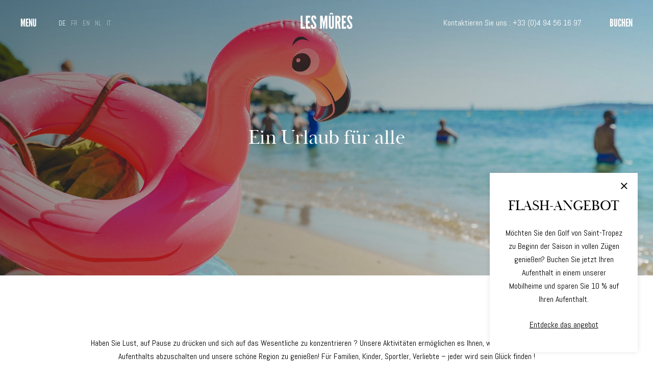

--- FILE ---
content_type: text/html; charset=UTF-8
request_url: https://www.camping-des-mures.com/de/se-depenser/
body_size: 14355
content:
<!DOCTYPE html>
<html lang="de-DE" class="version2021 no-js no-svg de">
<head>
<meta charset="UTF-8">
<meta http-equiv="X-UA-Compatible" content="IE=edge">
<meta name="viewport" content="width=device-width, initial-scale=1, maximum-scale=1,user-scalable=0">
<link rel="shortcut icon" type="image/png" href="https://www.camping-des-mures.com/wp-content/themes/camping/favicon.png" />
<link rel="profile" href="http://gmpg.org/xfn/11">

<script type="text/javascript" src="https://cache.consentframework.com/js/pa/42265/c/LWdEH/stub"></script>
<script type="text/javascript" src="https://choices.consentframework.com/js/pa/42265/c/LWdEH/cmp" async></script>
<!-- Google Tag Manager -->
<script>(function(w,d,s,l,i){w[l]=w[l]||[];w[l].push({'gtm.start':
new Date().getTime(),event:'gtm.js'});var f=d.getElementsByTagName(s)[0],
j=d.createElement(s),dl=l!='dataLayer'?'&l='+l:'';j.async=true;j.src=
'https://www.googletagmanager.com/gtm.js?id='+i+dl;f.parentNode.insertBefore(j,f);
})(window,document,'script','dataLayer','GTM-NFH535');</script>
<!-- End Google Tag Manager -->

<meta name='robots' content='index, follow, max-image-preview:large, max-snippet:-1, max-video-preview:-1' />
<link rel="alternate" hreflang="fr-fr" href="https://www.camping-des-mures.com/se-depenser/" />
<link rel="alternate" hreflang="en-gb" href="https://www.camping-des-mures.com/en/se-depenser/" />
<link rel="alternate" hreflang="nl-nl" href="https://www.camping-des-mures.com/nl/se-depenser/" />
<link rel="alternate" hreflang="de-de" href="https://www.camping-des-mures.com/de/se-depenser/" />
<link rel="alternate" hreflang="it-it" href="https://www.camping-des-mures.com/it/se-depenser/" />
<link rel="alternate" hreflang="x-default" href="https://www.camping-des-mures.com/se-depenser/" />

	<!-- This site is optimized with the Yoast SEO plugin v17.7.1 - https://yoast.com/wordpress/plugins/seo/ -->
	<title>Sich unterhalten - Camping des Mûres</title><link rel="stylesheet" href="https://www.camping-des-mures.com/wp-content/cache/min/1/a8accb287ad4a0ff7eedf3c466b6d052.css" media="all" data-minify="1" />
	<link rel="canonical" href="https://www.camping-des-mures.com/de/se-depenser/" />
	<meta property="og:locale" content="de_DE" />
	<meta property="og:type" content="article" />
	<meta property="og:title" content="Sich unterhalten - Camping des Mûres" />
	<meta property="og:description" content="Haben Sie Lust, auf Pause zu drücken und sich auf das Wesentliche zu konzentrieren ? Unsere Aktivitäten ermöglichen es Ihnen, während Ihres gesamten Aufenthalts abzuschalten und unsere schöne Region zu genießen! Für Familien, Kinder, Sportler, Verliebte &#8211; jeder wird sein Glück finden !" />
	<meta property="og:url" content="https://www.camping-des-mures.com/de/se-depenser/" />
	<meta property="og:site_name" content="Camping des Mûres" />
	<meta property="article:modified_time" content="2021-12-02T14:24:08+00:00" />
	<meta property="og:image" content="https://www.camping-des-mures.com/wp-content/uploads/2021/10/camping-les-mures-jour-3-108.jpg" />
	<meta property="og:image:width" content="5400" />
	<meta property="og:image:height" content="3600" />
	<meta name="twitter:card" content="summary_large_image" />
	<script type="application/ld+json" class="yoast-schema-graph">{"@context":"https://schema.org","@graph":[{"@type":"WebSite","@id":"https://www.camping-des-mures.com/de/#website","url":"https://www.camping-des-mures.com/de/","name":"Camping des M\u00fbres","description":"Saint-Tropez","potentialAction":[{"@type":"SearchAction","target":{"@type":"EntryPoint","urlTemplate":"https://www.camping-des-mures.com/de/?s={search_term_string}"},"query-input":"required name=search_term_string"}],"inLanguage":"de"},{"@type":"ImageObject","@id":"https://www.camping-des-mures.com/de/se-depenser/#primaryimage","inLanguage":"de","url":"https://www.camping-des-mures.com/wp-content/uploads/2021/10/camping-les-mures-jour-3-108.jpg","contentUrl":"https://www.camping-des-mures.com/wp-content/uploads/2021/10/camping-les-mures-jour-3-108.jpg","width":5400,"height":3600},{"@type":"WebPage","@id":"https://www.camping-des-mures.com/de/se-depenser/#webpage","url":"https://www.camping-des-mures.com/de/se-depenser/","name":"Sich unterhalten - Camping des M\u00fbres","isPartOf":{"@id":"https://www.camping-des-mures.com/de/#website"},"primaryImageOfPage":{"@id":"https://www.camping-des-mures.com/de/se-depenser/#primaryimage"},"datePublished":"2019-09-28T14:43:19+00:00","dateModified":"2021-12-02T14:24:08+00:00","breadcrumb":{"@id":"https://www.camping-des-mures.com/de/se-depenser/#breadcrumb"},"inLanguage":"de","potentialAction":[{"@type":"ReadAction","target":["https://www.camping-des-mures.com/de/se-depenser/"]}]},{"@type":"BreadcrumbList","@id":"https://www.camping-des-mures.com/de/se-depenser/#breadcrumb","itemListElement":[{"@type":"ListItem","position":1,"name":"Accueil","item":"https://www.camping-des-mures.com/de/"},{"@type":"ListItem","position":2,"name":"Sich unterhalten"}]}]}</script>
	<!-- / Yoast SEO plugin. -->


<link rel='dns-prefetch' href='//www.google.com' />

<link rel="alternate" type="application/rss+xml" title="Camping des Mûres &raquo; Feed" href="https://www.camping-des-mures.com/de/feed/" />
		<!-- This site uses the Google Analytics by MonsterInsights plugin v9.2.4 - Using Analytics tracking - https://www.monsterinsights.com/ -->
		<!-- Note: MonsterInsights is not currently configured on this site. The site owner needs to authenticate with Google Analytics in the MonsterInsights settings panel. -->
					<!-- No tracking code set -->
				<!-- / Google Analytics by MonsterInsights -->
		<style type="text/css">
img.wp-smiley,
img.emoji {
	display: inline !important;
	border: none !important;
	box-shadow: none !important;
	height: 1em !important;
	width: 1em !important;
	margin: 0 .07em !important;
	vertical-align: -0.1em !important;
	background: none !important;
	padding: 0 !important;
}
</style>
	




<!--[if lt IE 9]>
<link data-wpacu-style-handle='twentyseventeen-ie8' rel='stylesheet' id='twentyseventeen-ie8-css'  href='https://www.camping-des-mures.com/wp-content/themes/camping/assets/css/ie8.css?ver=1.0' type='text/css' media='all' />
<![endif]-->
<!--[if lt IE 9]>
<script data-wpacu-script-handle='html5' type='text/javascript' src='https://www.camping-des-mures.com/wp-content/themes/camping/assets/js/html5.js?ver=3.7.3' id='html5-js'></script>
<![endif]-->
<script   type='text/javascript' src='https://www.camping-des-mures.com/wp-includes/js/jquery/jquery.min.js?ver=3.6.0' id='jquery-core-js' defer></script>

<link rel="https://api.w.org/" href="https://www.camping-des-mures.com/de/wp-json/" /><link rel="alternate" type="application/json" href="https://www.camping-des-mures.com/de/wp-json/wp/v2/pages/15298" /><link rel="EditURI" type="application/rsd+xml" title="RSD" href="https://www.camping-des-mures.com/xmlrpc.php?rsd" />
<link rel="wlwmanifest" type="application/wlwmanifest+xml" href="https://www.camping-des-mures.com/wp-includes/wlwmanifest.xml" /> 
<meta name="generator" content="WordPress 5.8.12" />
<link rel='shortlink' href='https://www.camping-des-mures.com/de/?p=15298' />
<link rel="alternate" type="application/json+oembed" href="https://www.camping-des-mures.com/de/wp-json/oembed/1.0/embed?url=https%3A%2F%2Fwww.camping-des-mures.com%2Fde%2Fse-depenser%2F" />
<link rel="alternate" type="text/xml+oembed" href="https://www.camping-des-mures.com/de/wp-json/oembed/1.0/embed?url=https%3A%2F%2Fwww.camping-des-mures.com%2Fde%2Fse-depenser%2F&#038;format=xml" />
<meta name="generator" content="WPML ver:4.5.14 stt:37,1,4,3,27;" />
<!-- Analytics by WP-Statistics v13.1.2 - https://wp-statistics.com/ -->
<script>var WP_Statistics_http = new XMLHttpRequest();WP_Statistics_http.open('GET', 'https://www.camping-des-mures.com/de/wp-json/wp-statistics/v2/hit?_=1768938385&_wpnonce=9b4ee861f4&wp_statistics_hit_rest=yes&browser=Unbekannter&platform=Unbekannte&version=Unbekannte&referred=https://www.camping-des-mures.com/de/se-depenser/&ip=5.135.37.210&exclusion_match=yes&exclusion_reason=CrawlerDetect&ua=WP Rocket/Preload&track_all=1&timestamp=1768941985&current_page_type=page&current_page_id=15298&search_query&page_uri=se-depenser/&user_id=0', true);WP_Statistics_http.setRequestHeader("Content-Type", "application/json;charset=UTF-8");WP_Statistics_http.send(null);</script>
<noscript><style id="rocket-lazyload-nojs-css">.rll-youtube-player, [data-lazy-src]{display:none !important;}</style></noscript><style>
	a:hover, #resa_form button:hover, .button-group button.is-checked, .offretxt.colore, .suroffre > a:hover, .bloq-image_texte p a, .hamburger p:hover, .version2021 .scrolled:not(.menuon) .hamburger p:hover{
		color: #008172;
	}
	a.resa:hover, .main-menu a:hover, .page-template-page-contact input[type="submit"]:hover, .pagecontbot a.iti:hover{
		color: #008172!important;
	}
	.pagetop, .bloc-galerie ul li a:after, .bx-wrapper .bx-controls-direction a.bx-prev:hover, .bx-wrapper .bx-controls-direction a.bx-next:hover, .actuz:after, .pastille, .prehome, .cli-tab-footer .wt-cli-privacy-accept-btn, .cli-switch input:checked + .cli-slider, .telechargementc, .telechargementccc{
		background-color: #008172;
	}
</style>
</head>
<body class="page-template-default page page-id-15298 page-parent has-header-image page-two-column colors-light">
<!-- Google Tag Manager (noscript) -->
<noscript><iframe src="https://www.googletagmanager.com/ns.html?id=GTM-NFH535"
height="0" width="0" style="display:none;visibility:hidden"></iframe></noscript>
<!-- End Google Tag Manager (noscript) -->	
<div id="page" class="site ">
	
	
	
	<header id="masthead" class="site-header" role="banner">
		
		<div class="hamburger hamburger--squeeze"><p></p></div>
		<p class="site-title"><a href="https://www.camping-des-mures.com/de/" rel="home">Camping des Mûres</a></p>		<a href="#" class="langmob">de <i class="fal fa-chevron-down"></i></a>
		<div class="menu-langues-container"><ul id="menu-langues" class="lang-menu"><li id="menu-item-wpml-ls-23-de" class="menu-item wpml-ls-slot-23 wpml-ls-item wpml-ls-item-de wpml-ls-current-language wpml-ls-menu-item menu-item-type-wpml_ls_menu_item menu-item-object-wpml_ls_menu_item menu-item-wpml-ls-23-de"><a title="DE" href="https://www.camping-des-mures.com/de/se-depenser/"><span><span class="wpml-ls-display">DE</span></span></a></li><li id="menu-item-wpml-ls-23-fr" class="menu-item wpml-ls-slot-23 wpml-ls-item wpml-ls-item-fr wpml-ls-menu-item wpml-ls-first-item menu-item-type-wpml_ls_menu_item menu-item-object-wpml_ls_menu_item menu-item-wpml-ls-23-fr"><a title="FR" href="https://www.camping-des-mures.com/se-depenser/"><span><span class="wpml-ls-display">FR</span></span></a></li><li id="menu-item-wpml-ls-23-en" class="menu-item wpml-ls-slot-23 wpml-ls-item wpml-ls-item-en wpml-ls-menu-item menu-item-type-wpml_ls_menu_item menu-item-object-wpml_ls_menu_item menu-item-wpml-ls-23-en"><a title="EN" href="https://www.camping-des-mures.com/en/se-depenser/"><span><span class="wpml-ls-display">EN</span></span></a></li><li id="menu-item-wpml-ls-23-nl" class="menu-item wpml-ls-slot-23 wpml-ls-item wpml-ls-item-nl wpml-ls-menu-item menu-item-type-wpml_ls_menu_item menu-item-object-wpml_ls_menu_item menu-item-wpml-ls-23-nl"><a title="NL" href="https://www.camping-des-mures.com/nl/se-depenser/"><span><span class="wpml-ls-display">NL</span></span></a></li><li id="menu-item-wpml-ls-23-it" class="menu-item wpml-ls-slot-23 wpml-ls-item wpml-ls-item-it wpml-ls-menu-item wpml-ls-last-item menu-item-type-wpml_ls_menu_item menu-item-object-wpml_ls_menu_item menu-item-wpml-ls-23-it"><a title="IT" href="https://www.camping-des-mures.com/it/se-depenser/"><span><span class="wpml-ls-display">IT</span></span></a></li></ul></div>		<div class="contactete"><p>Kontaktieren Sie uns : <a href="tel:+33494561697">+33 (0)4 94 56 16 97</a></p>
</div>		<a class="resa" href="https://thelisresa.webcamp.fr/?camping=mures&lang=de" target="_blank" rel="noopener"><span>Buchen</span></a>		
	</header><!-- #masthead -->
	
	<div class="menu">
		<div class="menufond"></div>
		<div class="menuu">
				<div class="imagemenu">
					<div data-bg="https://www.camping-des-mures.com/wp-content/uploads/2021/07/P1060756-1900x1427.jpg" class="generik rocket-lazyload" style=""></div>
										<div data-bg="https://www.camping-des-mures.com/wp-content/uploads/2021/10/saint-tropez.jpg" class="imgmen1 rocket-lazyload" style=""></div>
										<div data-bg="https://www.camping-des-mures.com/wp-content/uploads/2021/10/Camping-des-mures_-95-1267x1900.jpg" class="imgmen2 rocket-lazyload" style=""></div>
										<div data-bg="https://www.camping-des-mures.com/wp-content/uploads/2021/10/Camping-des-mures_-43-1267x1900.jpg" class="imgmen3 rocket-lazyload" style=""></div>
										<div data-bg="https://www.camping-des-mures.com/wp-content/uploads/2025/06/51a83cb2-33d6-44b4-add9-a0d63ab1cd94-1425x1900.jpg" class="imgmen4 rocket-lazyload" style=""></div>
										<div data-bg="https://www.camping-des-mures.com/wp-content/uploads/2021/10/se-divertire-camping-des-mures.jpg" class="imgmen5 rocket-lazyload" style=""></div>
										<div data-bg="https://www.camping-des-mures.com/wp-content/uploads/2021/10/Camping-des-mures_-37-1267x1900.jpg" class="imgmen6 rocket-lazyload" style=""></div>
										<div data-bg="https://www.camping-des-mures.com/wp-content/uploads/2021/07/joris-berthelot-d6FMypfF70k-unsplash-1900x1263.jpg" class="imgmen7 rocket-lazyload" style=""></div>
										<div data-bg="https://www.camping-des-mures.com/wp-content/uploads/2021/10/camping-les-mures-jour-3-267-1267x1900.jpg" class="imgmen8 rocket-lazyload" style=""></div>
										<div data-bg="https://www.camping-des-mures.com/wp-content/uploads/2019/10/post-4-1900x907.jpg" class="imgmen9 rocket-lazyload" style=""></div>
										<div data-bg="https://www.camping-des-mures.com/wp-content/uploads/2021/10/camping-les-mures-jour-3-1-1269x1900.jpg" class="imgmen10 rocket-lazyload" style=""></div>
										<div data-bg="https://www.camping-des-mures.com/wp-content/uploads/2022/03/telechargement.jpg" class="imgmen11 rocket-lazyload" style=""></div>
									</div><div class="menuuu">
											<ul>
													<li>
																	<a data-show="1" href="https://www.camping-des-mures.com/de/notre-region/">Unsere Region</a>
															</li>
													<li>
																	<a data-show="2" href="https://www.camping-des-mures.com/de/louer-un-emplacement-plein-air/">Mieten Sie einen Stellplatz im Freien für Wohnwagen, Wohnmobil</a>
															</li>
													<li>
																	<a data-show="3" href="https://www.camping-des-mures.com/de/sejourner-en-mobil-home/">Aufenthalt in einem Mobilheim</a>
															</li>
													<li>
																	<a data-show="4" href="https://www.camping-des-mures.com/de/un-petit-creux/">Unsere Restaurants</a>
															</li>
													<li>
																	<a data-show="5" href="https://www.camping-des-mures.com/de/se-depenser/">Sich unterhalten</a>
															</li>
													<li>
																	<a data-show="6" href="https://www.camping-des-mures.com/de/nos-services/">Unsere Dienstleistungen</a>
															</li>
													<li>
																	<a data-show="7" href="https://www.camping-des-mures.com/de/les-offres-du-moment/">Aktuelle Angebote</a>
															</li>
													<li>
																	<a data-show="8" href="https://www.camping-des-mures.com/de/lambiance/">Fotogalerie</a>
															</li>
													<li>
																	<a data-show="9" href="https://www.camping-des-mures.com/en/uncategorized/" >Noch mehr Nachrichten</a>
															</li>
													<li>
																	<a data-show="10" href="https://www.camping-des-mures.com/de/nous-contacter/">Kontaktieren Sie uns</a>
															</li>
													<li>
																	<a data-show="11" href="https://www.camping-des-mures.com/de/telechargement/">Dokumente zum Download</a>
															</li>
												</ul>
														</div>
		</div>
	</div>
	
	

	<div class="site-content-contain">
		<div id="content" class="site-content">

	<div id="primary" class="content-area">
		<main id="main" class="site-main " role="main">

							
									<div data-bg="https://www.camping-des-mures.com/wp-content/uploads/2021/10/camping-les-mures-jour-3-108-1900x1267.jpg" id="headerpage" class="pagetop imgg rocket-lazyload" style="">
	<div class="wrapper">
		<h1 class="pagetitle">Ein Urlaub für alle </h1>
	</div>
			</div>															<div class="pageintro">
							<div class="wrapper wrappermed">
					    		<div class="txt">
					    			<p class="p1">Haben Sie Lust, auf Pause zu drücken und sich auf das Wesentliche zu konzentrieren ? Unsere Aktivitäten ermöglichen es Ihnen, während Ihres gesamten Aufenthalts abzuschalten und unsere schöne Region zu genießen! Für Familien, Kinder, Sportler, Verliebte &#8211; jeder wird sein Glück finden !</p>
					    		</div>
				    		</div>
						</div>
									
								
						
		    		    
		    <div id="bloc1" class="bloc bloc-deux_colonnes droite">
		    
		    						<div class="wrapper wrappermed">
											<div class="left">
							<h3>Spaß mit der Familie</h3>
							<picture class="attachment-big size-big">
<source type="image/webp" data-lazy-srcset="https://www.camping-des-mures.com/wp-content/uploads/2021/10/camping-les-mures-jour-3-298-1267x1900.jpg.webp 1267w, https://www.camping-des-mures.com/wp-content/uploads/2021/10/camping-les-mures-jour-3-298-200x300.jpg.webp 200w, https://www.camping-des-mures.com/wp-content/uploads/2021/10/camping-les-mures-jour-3-298-683x1024.jpg.webp 683w, https://www.camping-des-mures.com/wp-content/uploads/2021/10/camping-les-mures-jour-3-298-768x1152.jpg.webp 768w, https://www.camping-des-mures.com/wp-content/uploads/2021/10/camping-les-mures-jour-3-298-1024x1536.jpg.webp 1024w, https://www.camping-des-mures.com/wp-content/uploads/2021/10/camping-les-mures-jour-3-298-1365x2048.jpg.webp 1365w, https://www.camping-des-mures.com/wp-content/uploads/2021/10/camping-les-mures-jour-3-298-667x1000.jpg.webp 667w, https://www.camping-des-mures.com/wp-content/uploads/2021/10/camping-les-mures-jour-3-298-333x500.jpg.webp 333w" srcset="data:image/svg+xml,%3Csvg%20xmlns=&#039;http://www.w3.org/2000/svg&#039;%20viewBox=&#039;0%200%201267%201900&#039;%3E%3C/svg%3E" data-lazy-sizes="100vw"/>
<img width="1267" height="1900" src="data:image/svg+xml,%3Csvg%20xmlns=&#039;http://www.w3.org/2000/svg&#039;%20viewBox=&#039;0%200%201267%201900&#039;%3E%3C/svg%3E" alt="" data-lazy-srcset="https://www.camping-des-mures.com/wp-content/uploads/2021/10/camping-les-mures-jour-3-298-1267x1900.jpg 1267w, https://www.camping-des-mures.com/wp-content/uploads/2021/10/camping-les-mures-jour-3-298-200x300.jpg 200w, https://www.camping-des-mures.com/wp-content/uploads/2021/10/camping-les-mures-jour-3-298-683x1024.jpg 683w, https://www.camping-des-mures.com/wp-content/uploads/2021/10/camping-les-mures-jour-3-298-768x1152.jpg 768w, https://www.camping-des-mures.com/wp-content/uploads/2021/10/camping-les-mures-jour-3-298-1024x1536.jpg 1024w, https://www.camping-des-mures.com/wp-content/uploads/2021/10/camping-les-mures-jour-3-298-1365x2048.jpg 1365w, https://www.camping-des-mures.com/wp-content/uploads/2021/10/camping-les-mures-jour-3-298-667x1000.jpg 667w, https://www.camping-des-mures.com/wp-content/uploads/2021/10/camping-les-mures-jour-3-298-333x500.jpg 333w" data-lazy-sizes="100vw" data-lazy-src="https://www.camping-des-mures.com/wp-content/uploads/2021/10/camping-les-mures-jour-3-298-1267x1900.jpg"/>
</picture>
<noscript><picture class="attachment-big size-big">
<source type="image/webp" srcset="https://www.camping-des-mures.com/wp-content/uploads/2021/10/camping-les-mures-jour-3-298-1267x1900.jpg.webp 1267w, https://www.camping-des-mures.com/wp-content/uploads/2021/10/camping-les-mures-jour-3-298-200x300.jpg.webp 200w, https://www.camping-des-mures.com/wp-content/uploads/2021/10/camping-les-mures-jour-3-298-683x1024.jpg.webp 683w, https://www.camping-des-mures.com/wp-content/uploads/2021/10/camping-les-mures-jour-3-298-768x1152.jpg.webp 768w, https://www.camping-des-mures.com/wp-content/uploads/2021/10/camping-les-mures-jour-3-298-1024x1536.jpg.webp 1024w, https://www.camping-des-mures.com/wp-content/uploads/2021/10/camping-les-mures-jour-3-298-1365x2048.jpg.webp 1365w, https://www.camping-des-mures.com/wp-content/uploads/2021/10/camping-les-mures-jour-3-298-667x1000.jpg.webp 667w, https://www.camping-des-mures.com/wp-content/uploads/2021/10/camping-les-mures-jour-3-298-333x500.jpg.webp 333w" sizes="100vw"/>
<img width="1267" height="1900" src="https://www.camping-des-mures.com/wp-content/uploads/2021/10/camping-les-mures-jour-3-298-1267x1900.jpg" alt="" srcset="https://www.camping-des-mures.com/wp-content/uploads/2021/10/camping-les-mures-jour-3-298-1267x1900.jpg 1267w, https://www.camping-des-mures.com/wp-content/uploads/2021/10/camping-les-mures-jour-3-298-200x300.jpg 200w, https://www.camping-des-mures.com/wp-content/uploads/2021/10/camping-les-mures-jour-3-298-683x1024.jpg 683w, https://www.camping-des-mures.com/wp-content/uploads/2021/10/camping-les-mures-jour-3-298-768x1152.jpg 768w, https://www.camping-des-mures.com/wp-content/uploads/2021/10/camping-les-mures-jour-3-298-1024x1536.jpg 1024w, https://www.camping-des-mures.com/wp-content/uploads/2021/10/camping-les-mures-jour-3-298-1365x2048.jpg 1365w, https://www.camping-des-mures.com/wp-content/uploads/2021/10/camping-les-mures-jour-3-298-667x1000.jpg 667w, https://www.camping-des-mures.com/wp-content/uploads/2021/10/camping-les-mures-jour-3-298-333x500.jpg 333w" sizes="100vw"/>
</picture>
</noscript>						</div><div class="right">
														<div class="swiper-container">
								<div class="swiper-wrapper">
																			<div data-bg="https://www.camping-des-mures.com/wp-content/uploads/2021/11/famille-camping-des-mures-736x1000.jpg" class="swiper-slide rocket-lazyload" style=""></div>
																			<div data-bg="https://www.camping-des-mures.com/wp-content/uploads/2021/10/camping-les-mures-jour-3-138-667x1000.jpg" class="swiper-slide rocket-lazyload" style=""></div>
																			<div data-bg="https://www.camping-des-mures.com/wp-content/uploads/2021/10/enfants-kids-club-715x1000.jpg" class="swiper-slide rocket-lazyload" style=""></div>
																			<div data-bg="https://www.camping-des-mures.com/wp-content/uploads/2021/10/camping-les-mures-jour-3-109-667x1000.jpg" class="swiper-slide rocket-lazyload" style=""></div>
																	</div>
							</div>
														<div class="txt"><p>Unser Campingplatz bietet Ihnen eine Vielzahl an Familienaktivitäten, Restaurants und Unterkünften für jedes Alter und jeden Geschmack.</p>
<p>Ob vor Ort oder in der Nähe, erleben Sie mit Ihrer Familie unvergessliche Erlebnisse !</p>
</div>
							<a class="lien" href=" https://www.camping-des-mures.com//de/se-depenser/plaisirs-en-famille/" >Entdecken Sie unsere Aktivitäten</a>						</div>
							    		</div>
		    			    	
		    </div>
		    
		    		    
		    <div id="bloc2" class="bloc bloc-deux_colonnes gauche">
		    
		    						<div class="wrapper wrappermed">
											<div class="left">
														<div class="swiper-container">
								<div class="swiper-wrapper">
																			<div data-bg="https://www.camping-des-mures.com/wp-content/uploads/2021/09/Camping-des-mures_-21-667x1000.jpg" class="swiper-slide rocket-lazyload" style=""></div>
																			<div data-bg="https://www.camping-des-mures.com/wp-content/uploads/2021/10/camping-les-mures-jour-3-68-667x1000.jpg" class="swiper-slide rocket-lazyload" style=""></div>
																			<div data-bg="https://www.camping-des-mures.com/wp-content/uploads/2021/10/camping-les-mures-jour-3-5-668x1000.jpg" class="swiper-slide rocket-lazyload" style=""></div>
																	</div>
							</div>
														<div class="txt"><p>Der Urlaub ist die perfekte Gelegenheit, sich in Form zu bringen und endlich Zeit für sich selbst zu haben !</p>
<p>Unser Campingplatz ist mit einem frei zugänglichen Fitnessraum ausgestattet. Während der Saison werden verschiedene Gruppenkurse angeboten, die von diplomierten Trainern betreut werden. Wassergymnastik, Yoga, Cross-Fit&#8230; Die Wahl wird Ihnen schwer fallen !</p>
</div>
							<a class="lien" href="https://www.camping-des-mures.com/de/se-depenser/pour-le-sport/" >Entdecken Sie unsere Aktivitäten</a>						</div><div class="right">
							<h3>Sport um jeden Preis</h3>
							<picture class="attachment-big size-big">
<source type="image/webp" data-lazy-srcset="https://www.camping-des-mures.com/wp-content/uploads/2021/09/Camping-des-mures_-57-1267x1900.jpg.webp 1267w, https://www.camping-des-mures.com/wp-content/uploads/2021/09/Camping-des-mures_-57-200x300.jpg.webp 200w, https://www.camping-des-mures.com/wp-content/uploads/2021/09/Camping-des-mures_-57-683x1024.jpg.webp 683w, https://www.camping-des-mures.com/wp-content/uploads/2021/09/Camping-des-mures_-57-768x1152.jpg.webp 768w, https://www.camping-des-mures.com/wp-content/uploads/2021/09/Camping-des-mures_-57-1024x1536.jpg.webp 1024w, https://www.camping-des-mures.com/wp-content/uploads/2021/09/Camping-des-mures_-57-1365x2048.jpg.webp 1365w, https://www.camping-des-mures.com/wp-content/uploads/2021/09/Camping-des-mures_-57-667x1000.jpg.webp 667w, https://www.camping-des-mures.com/wp-content/uploads/2021/09/Camping-des-mures_-57-333x500.jpg.webp 333w" srcset="data:image/svg+xml,%3Csvg%20xmlns=&#039;http://www.w3.org/2000/svg&#039;%20viewBox=&#039;0%200%201267%201900&#039;%3E%3C/svg%3E" data-lazy-sizes="100vw"/>
<img width="1267" height="1900" src="data:image/svg+xml,%3Csvg%20xmlns=&#039;http://www.w3.org/2000/svg&#039;%20viewBox=&#039;0%200%201267%201900&#039;%3E%3C/svg%3E" alt="" data-lazy-srcset="https://www.camping-des-mures.com/wp-content/uploads/2021/09/Camping-des-mures_-57-1267x1900.jpg 1267w, https://www.camping-des-mures.com/wp-content/uploads/2021/09/Camping-des-mures_-57-200x300.jpg 200w, https://www.camping-des-mures.com/wp-content/uploads/2021/09/Camping-des-mures_-57-683x1024.jpg 683w, https://www.camping-des-mures.com/wp-content/uploads/2021/09/Camping-des-mures_-57-768x1152.jpg 768w, https://www.camping-des-mures.com/wp-content/uploads/2021/09/Camping-des-mures_-57-1024x1536.jpg 1024w, https://www.camping-des-mures.com/wp-content/uploads/2021/09/Camping-des-mures_-57-1365x2048.jpg 1365w, https://www.camping-des-mures.com/wp-content/uploads/2021/09/Camping-des-mures_-57-667x1000.jpg 667w, https://www.camping-des-mures.com/wp-content/uploads/2021/09/Camping-des-mures_-57-333x500.jpg 333w" data-lazy-sizes="100vw" data-lazy-src="https://www.camping-des-mures.com/wp-content/uploads/2021/09/Camping-des-mures_-57-1267x1900.jpg"/>
</picture>
<noscript><picture class="attachment-big size-big">
<source type="image/webp" srcset="https://www.camping-des-mures.com/wp-content/uploads/2021/09/Camping-des-mures_-57-1267x1900.jpg.webp 1267w, https://www.camping-des-mures.com/wp-content/uploads/2021/09/Camping-des-mures_-57-200x300.jpg.webp 200w, https://www.camping-des-mures.com/wp-content/uploads/2021/09/Camping-des-mures_-57-683x1024.jpg.webp 683w, https://www.camping-des-mures.com/wp-content/uploads/2021/09/Camping-des-mures_-57-768x1152.jpg.webp 768w, https://www.camping-des-mures.com/wp-content/uploads/2021/09/Camping-des-mures_-57-1024x1536.jpg.webp 1024w, https://www.camping-des-mures.com/wp-content/uploads/2021/09/Camping-des-mures_-57-1365x2048.jpg.webp 1365w, https://www.camping-des-mures.com/wp-content/uploads/2021/09/Camping-des-mures_-57-667x1000.jpg.webp 667w, https://www.camping-des-mures.com/wp-content/uploads/2021/09/Camping-des-mures_-57-333x500.jpg.webp 333w" sizes="100vw"/>
<img width="1267" height="1900" src="https://www.camping-des-mures.com/wp-content/uploads/2021/09/Camping-des-mures_-57-1267x1900.jpg" alt="" srcset="https://www.camping-des-mures.com/wp-content/uploads/2021/09/Camping-des-mures_-57-1267x1900.jpg 1267w, https://www.camping-des-mures.com/wp-content/uploads/2021/09/Camping-des-mures_-57-200x300.jpg 200w, https://www.camping-des-mures.com/wp-content/uploads/2021/09/Camping-des-mures_-57-683x1024.jpg 683w, https://www.camping-des-mures.com/wp-content/uploads/2021/09/Camping-des-mures_-57-768x1152.jpg 768w, https://www.camping-des-mures.com/wp-content/uploads/2021/09/Camping-des-mures_-57-1024x1536.jpg 1024w, https://www.camping-des-mures.com/wp-content/uploads/2021/09/Camping-des-mures_-57-1365x2048.jpg 1365w, https://www.camping-des-mures.com/wp-content/uploads/2021/09/Camping-des-mures_-57-667x1000.jpg 667w, https://www.camping-des-mures.com/wp-content/uploads/2021/09/Camping-des-mures_-57-333x500.jpg 333w" sizes="100vw"/>
</picture>
</noscript>						</div>
							    		</div>
		    			    	
		    </div>
		    
		    		    
		    <div id="bloc3" class="bloc bloc-deux_colonnes droite">
		    
		    						<div class="wrapper wrappermed">
											<div class="left">
							<h3>Im Zeichen der Liebe</h3>
							<picture class="attachment-big size-big">
<source type="image/webp" data-lazy-srcset="https://www.camping-des-mures.com/wp-content/uploads/2021/10/Camping-des-mures_-16-1267x1900.jpg.webp 1267w, https://www.camping-des-mures.com/wp-content/uploads/2021/10/Camping-des-mures_-16-200x300.jpg.webp 200w, https://www.camping-des-mures.com/wp-content/uploads/2021/10/Camping-des-mures_-16-683x1024.jpg.webp 683w, https://www.camping-des-mures.com/wp-content/uploads/2021/10/Camping-des-mures_-16-768x1152.jpg.webp 768w, https://www.camping-des-mures.com/wp-content/uploads/2021/10/Camping-des-mures_-16-1024x1536.jpg.webp 1024w, https://www.camping-des-mures.com/wp-content/uploads/2021/10/Camping-des-mures_-16-1365x2048.jpg.webp 1365w, https://www.camping-des-mures.com/wp-content/uploads/2021/10/Camping-des-mures_-16-667x1000.jpg.webp 667w, https://www.camping-des-mures.com/wp-content/uploads/2021/10/Camping-des-mures_-16-333x500.jpg.webp 333w" srcset="data:image/svg+xml,%3Csvg%20xmlns=&#039;http://www.w3.org/2000/svg&#039;%20viewBox=&#039;0%200%201267%201900&#039;%3E%3C/svg%3E" data-lazy-sizes="100vw"/>
<img width="1267" height="1900" src="data:image/svg+xml,%3Csvg%20xmlns=&#039;http://www.w3.org/2000/svg&#039;%20viewBox=&#039;0%200%201267%201900&#039;%3E%3C/svg%3E" alt="" data-lazy-srcset="https://www.camping-des-mures.com/wp-content/uploads/2021/10/Camping-des-mures_-16-1267x1900.jpg 1267w, https://www.camping-des-mures.com/wp-content/uploads/2021/10/Camping-des-mures_-16-200x300.jpg 200w, https://www.camping-des-mures.com/wp-content/uploads/2021/10/Camping-des-mures_-16-683x1024.jpg 683w, https://www.camping-des-mures.com/wp-content/uploads/2021/10/Camping-des-mures_-16-768x1152.jpg 768w, https://www.camping-des-mures.com/wp-content/uploads/2021/10/Camping-des-mures_-16-1024x1536.jpg 1024w, https://www.camping-des-mures.com/wp-content/uploads/2021/10/Camping-des-mures_-16-1365x2048.jpg 1365w, https://www.camping-des-mures.com/wp-content/uploads/2021/10/Camping-des-mures_-16-667x1000.jpg 667w, https://www.camping-des-mures.com/wp-content/uploads/2021/10/Camping-des-mures_-16-333x500.jpg 333w" data-lazy-sizes="100vw" data-lazy-src="https://www.camping-des-mures.com/wp-content/uploads/2021/10/Camping-des-mures_-16-1267x1900.jpg"/>
</picture>
<noscript><picture class="attachment-big size-big">
<source type="image/webp" srcset="https://www.camping-des-mures.com/wp-content/uploads/2021/10/Camping-des-mures_-16-1267x1900.jpg.webp 1267w, https://www.camping-des-mures.com/wp-content/uploads/2021/10/Camping-des-mures_-16-200x300.jpg.webp 200w, https://www.camping-des-mures.com/wp-content/uploads/2021/10/Camping-des-mures_-16-683x1024.jpg.webp 683w, https://www.camping-des-mures.com/wp-content/uploads/2021/10/Camping-des-mures_-16-768x1152.jpg.webp 768w, https://www.camping-des-mures.com/wp-content/uploads/2021/10/Camping-des-mures_-16-1024x1536.jpg.webp 1024w, https://www.camping-des-mures.com/wp-content/uploads/2021/10/Camping-des-mures_-16-1365x2048.jpg.webp 1365w, https://www.camping-des-mures.com/wp-content/uploads/2021/10/Camping-des-mures_-16-667x1000.jpg.webp 667w, https://www.camping-des-mures.com/wp-content/uploads/2021/10/Camping-des-mures_-16-333x500.jpg.webp 333w" sizes="100vw"/>
<img width="1267" height="1900" src="https://www.camping-des-mures.com/wp-content/uploads/2021/10/Camping-des-mures_-16-1267x1900.jpg" alt="" srcset="https://www.camping-des-mures.com/wp-content/uploads/2021/10/Camping-des-mures_-16-1267x1900.jpg 1267w, https://www.camping-des-mures.com/wp-content/uploads/2021/10/Camping-des-mures_-16-200x300.jpg 200w, https://www.camping-des-mures.com/wp-content/uploads/2021/10/Camping-des-mures_-16-683x1024.jpg 683w, https://www.camping-des-mures.com/wp-content/uploads/2021/10/Camping-des-mures_-16-768x1152.jpg 768w, https://www.camping-des-mures.com/wp-content/uploads/2021/10/Camping-des-mures_-16-1024x1536.jpg 1024w, https://www.camping-des-mures.com/wp-content/uploads/2021/10/Camping-des-mures_-16-1365x2048.jpg 1365w, https://www.camping-des-mures.com/wp-content/uploads/2021/10/Camping-des-mures_-16-667x1000.jpg 667w, https://www.camping-des-mures.com/wp-content/uploads/2021/10/Camping-des-mures_-16-333x500.jpg 333w" sizes="100vw"/>
</picture>
</noscript>						</div><div class="right">
															<picture class="attachment-midy size-midy">
<source type="image/webp" data-lazy-srcset="https://www.camping-des-mures.com/wp-content/uploads/2021/10/Camping-des-mures_-667x1000.jpg.webp 667w, https://www.camping-des-mures.com/wp-content/uploads/2021/10/Camping-des-mures_-200x300.jpg.webp 200w, https://www.camping-des-mures.com/wp-content/uploads/2021/10/Camping-des-mures_-683x1024.jpg.webp 683w, https://www.camping-des-mures.com/wp-content/uploads/2021/10/Camping-des-mures_-768x1152.jpg.webp 768w, https://www.camping-des-mures.com/wp-content/uploads/2021/10/Camping-des-mures_-1024x1536.jpg.webp 1024w, https://www.camping-des-mures.com/wp-content/uploads/2021/10/Camping-des-mures_-1365x2048.jpg.webp 1365w, https://www.camping-des-mures.com/wp-content/uploads/2021/10/Camping-des-mures_-1267x1900.jpg.webp 1267w, https://www.camping-des-mures.com/wp-content/uploads/2021/10/Camping-des-mures_-333x500.jpg.webp 333w" srcset="data:image/svg+xml,%3Csvg%20xmlns=&#039;http://www.w3.org/2000/svg&#039;%20viewBox=&#039;0%200%20667%201000&#039;%3E%3C/svg%3E" data-lazy-sizes="100vw"/>
<img width="667" height="1000" src="data:image/svg+xml,%3Csvg%20xmlns=&#039;http://www.w3.org/2000/svg&#039;%20viewBox=&#039;0%200%20667%201000&#039;%3E%3C/svg%3E" alt="" data-lazy-srcset="https://www.camping-des-mures.com/wp-content/uploads/2021/10/Camping-des-mures_-667x1000.jpg 667w, https://www.camping-des-mures.com/wp-content/uploads/2021/10/Camping-des-mures_-200x300.jpg 200w, https://www.camping-des-mures.com/wp-content/uploads/2021/10/Camping-des-mures_-683x1024.jpg 683w, https://www.camping-des-mures.com/wp-content/uploads/2021/10/Camping-des-mures_-768x1152.jpg 768w, https://www.camping-des-mures.com/wp-content/uploads/2021/10/Camping-des-mures_-1024x1536.jpg 1024w, https://www.camping-des-mures.com/wp-content/uploads/2021/10/Camping-des-mures_-1365x2048.jpg 1365w, https://www.camping-des-mures.com/wp-content/uploads/2021/10/Camping-des-mures_-1267x1900.jpg 1267w, https://www.camping-des-mures.com/wp-content/uploads/2021/10/Camping-des-mures_-333x500.jpg 333w" data-lazy-sizes="100vw" data-lazy-src="https://www.camping-des-mures.com/wp-content/uploads/2021/10/Camping-des-mures_-667x1000.jpg"/>
</picture>
<noscript><picture class="attachment-midy size-midy">
<source type="image/webp" srcset="https://www.camping-des-mures.com/wp-content/uploads/2021/10/Camping-des-mures_-667x1000.jpg.webp 667w, https://www.camping-des-mures.com/wp-content/uploads/2021/10/Camping-des-mures_-200x300.jpg.webp 200w, https://www.camping-des-mures.com/wp-content/uploads/2021/10/Camping-des-mures_-683x1024.jpg.webp 683w, https://www.camping-des-mures.com/wp-content/uploads/2021/10/Camping-des-mures_-768x1152.jpg.webp 768w, https://www.camping-des-mures.com/wp-content/uploads/2021/10/Camping-des-mures_-1024x1536.jpg.webp 1024w, https://www.camping-des-mures.com/wp-content/uploads/2021/10/Camping-des-mures_-1365x2048.jpg.webp 1365w, https://www.camping-des-mures.com/wp-content/uploads/2021/10/Camping-des-mures_-1267x1900.jpg.webp 1267w, https://www.camping-des-mures.com/wp-content/uploads/2021/10/Camping-des-mures_-333x500.jpg.webp 333w" sizes="100vw"/>
<img width="667" height="1000" src="https://www.camping-des-mures.com/wp-content/uploads/2021/10/Camping-des-mures_-667x1000.jpg" alt="" srcset="https://www.camping-des-mures.com/wp-content/uploads/2021/10/Camping-des-mures_-667x1000.jpg 667w, https://www.camping-des-mures.com/wp-content/uploads/2021/10/Camping-des-mures_-200x300.jpg 200w, https://www.camping-des-mures.com/wp-content/uploads/2021/10/Camping-des-mures_-683x1024.jpg 683w, https://www.camping-des-mures.com/wp-content/uploads/2021/10/Camping-des-mures_-768x1152.jpg 768w, https://www.camping-des-mures.com/wp-content/uploads/2021/10/Camping-des-mures_-1024x1536.jpg 1024w, https://www.camping-des-mures.com/wp-content/uploads/2021/10/Camping-des-mures_-1365x2048.jpg 1365w, https://www.camping-des-mures.com/wp-content/uploads/2021/10/Camping-des-mures_-1267x1900.jpg 1267w, https://www.camping-des-mures.com/wp-content/uploads/2021/10/Camping-des-mures_-333x500.jpg 333w" sizes="100vw"/>
</picture>
</noscript>														<div class="txt"><p>Wie wäre es, den Alltag hinter sich zu lassen, auf Pause zu drücken und sich Zeit für sich allein zu nehmen ?</p>
<p>Das ist es, was wir Ihnen mit einem Aufenthalt in Les Mûres bieten. Mit unseren komfortablen Unterkünften, einem vielfältigen Gastronomieangebot und abwechslungsreichen Aktivitäten können Sie Ihren Urlaub nutzen, um in Ihrer romantischen Blase zu bleiben und abzuschalten !</p>
</div>
							<a class="lien" href="https://www.camping-des-mures.com//de/se-depenser/sous-le-signe-de-lamour/" >Entdecken Sie unsere Aktivitäten</a>						</div>
							    		</div>
		    			    	
		    </div>
		    
		    		    
		    <div id="bloc4" class="bloc bloc-deux_colonnes gauche">
		    
		    						<div class="wrapper wrappermed">
											<div class="left">
															<picture class="attachment-midy size-midy">
<source type="image/webp" data-lazy-srcset="https://www.camping-des-mures.com/wp-content/uploads/2021/10/camping-les-mures-jour-3-332-667x1000.jpg.webp 667w, https://www.camping-des-mures.com/wp-content/uploads/2021/10/camping-les-mures-jour-3-332-200x300.jpg.webp 200w, https://www.camping-des-mures.com/wp-content/uploads/2021/10/camping-les-mures-jour-3-332-683x1024.jpg.webp 683w, https://www.camping-des-mures.com/wp-content/uploads/2021/10/camping-les-mures-jour-3-332-768x1152.jpg.webp 768w, https://www.camping-des-mures.com/wp-content/uploads/2021/10/camping-les-mures-jour-3-332-1024x1536.jpg.webp 1024w, https://www.camping-des-mures.com/wp-content/uploads/2021/10/camping-les-mures-jour-3-332-1365x2048.jpg.webp 1365w, https://www.camping-des-mures.com/wp-content/uploads/2021/10/camping-les-mures-jour-3-332-1267x1900.jpg.webp 1267w, https://www.camping-des-mures.com/wp-content/uploads/2021/10/camping-les-mures-jour-3-332-333x500.jpg.webp 333w" srcset="data:image/svg+xml,%3Csvg%20xmlns=&#039;http://www.w3.org/2000/svg&#039;%20viewBox=&#039;0%200%20667%201000&#039;%3E%3C/svg%3E" data-lazy-sizes="100vw"/>
<img width="667" height="1000" src="data:image/svg+xml,%3Csvg%20xmlns=&#039;http://www.w3.org/2000/svg&#039;%20viewBox=&#039;0%200%20667%201000&#039;%3E%3C/svg%3E" alt="" data-lazy-srcset="https://www.camping-des-mures.com/wp-content/uploads/2021/10/camping-les-mures-jour-3-332-667x1000.jpg 667w, https://www.camping-des-mures.com/wp-content/uploads/2021/10/camping-les-mures-jour-3-332-200x300.jpg 200w, https://www.camping-des-mures.com/wp-content/uploads/2021/10/camping-les-mures-jour-3-332-683x1024.jpg 683w, https://www.camping-des-mures.com/wp-content/uploads/2021/10/camping-les-mures-jour-3-332-768x1152.jpg 768w, https://www.camping-des-mures.com/wp-content/uploads/2021/10/camping-les-mures-jour-3-332-1024x1536.jpg 1024w, https://www.camping-des-mures.com/wp-content/uploads/2021/10/camping-les-mures-jour-3-332-1365x2048.jpg 1365w, https://www.camping-des-mures.com/wp-content/uploads/2021/10/camping-les-mures-jour-3-332-1267x1900.jpg 1267w, https://www.camping-des-mures.com/wp-content/uploads/2021/10/camping-les-mures-jour-3-332-333x500.jpg 333w" data-lazy-sizes="100vw" data-lazy-src="https://www.camping-des-mures.com/wp-content/uploads/2021/10/camping-les-mures-jour-3-332-667x1000.jpg"/>
</picture>
<noscript><picture class="attachment-midy size-midy">
<source type="image/webp" srcset="https://www.camping-des-mures.com/wp-content/uploads/2021/10/camping-les-mures-jour-3-332-667x1000.jpg.webp 667w, https://www.camping-des-mures.com/wp-content/uploads/2021/10/camping-les-mures-jour-3-332-200x300.jpg.webp 200w, https://www.camping-des-mures.com/wp-content/uploads/2021/10/camping-les-mures-jour-3-332-683x1024.jpg.webp 683w, https://www.camping-des-mures.com/wp-content/uploads/2021/10/camping-les-mures-jour-3-332-768x1152.jpg.webp 768w, https://www.camping-des-mures.com/wp-content/uploads/2021/10/camping-les-mures-jour-3-332-1024x1536.jpg.webp 1024w, https://www.camping-des-mures.com/wp-content/uploads/2021/10/camping-les-mures-jour-3-332-1365x2048.jpg.webp 1365w, https://www.camping-des-mures.com/wp-content/uploads/2021/10/camping-les-mures-jour-3-332-1267x1900.jpg.webp 1267w, https://www.camping-des-mures.com/wp-content/uploads/2021/10/camping-les-mures-jour-3-332-333x500.jpg.webp 333w" sizes="100vw"/>
<img width="667" height="1000" src="https://www.camping-des-mures.com/wp-content/uploads/2021/10/camping-les-mures-jour-3-332-667x1000.jpg" alt="" srcset="https://www.camping-des-mures.com/wp-content/uploads/2021/10/camping-les-mures-jour-3-332-667x1000.jpg 667w, https://www.camping-des-mures.com/wp-content/uploads/2021/10/camping-les-mures-jour-3-332-200x300.jpg 200w, https://www.camping-des-mures.com/wp-content/uploads/2021/10/camping-les-mures-jour-3-332-683x1024.jpg 683w, https://www.camping-des-mures.com/wp-content/uploads/2021/10/camping-les-mures-jour-3-332-768x1152.jpg 768w, https://www.camping-des-mures.com/wp-content/uploads/2021/10/camping-les-mures-jour-3-332-1024x1536.jpg 1024w, https://www.camping-des-mures.com/wp-content/uploads/2021/10/camping-les-mures-jour-3-332-1365x2048.jpg 1365w, https://www.camping-des-mures.com/wp-content/uploads/2021/10/camping-les-mures-jour-3-332-1267x1900.jpg 1267w, https://www.camping-des-mures.com/wp-content/uploads/2021/10/camping-les-mures-jour-3-332-333x500.jpg 333w" sizes="100vw"/>
</picture>
</noscript>														<div class="txt"><p>Auf dem Campingplatz Les Mûres mag man es auch, wenn es turbulent zugeht ! Die ganze Saison über werden zahlreiche gesellige Momente und Animationen angeboten. Am Abend begeistern Shows, Konzerte und Partys Groß und Klein. Ein reichhaltiges Programm, das möglichst vielen Menschen gefallen dürfte !</p>
</div>
							<a class="lien" href="https://www.camping-des-mures.com//de/se-depenser/le-partage-et-la-fete/" >Entdecken Sie unsere Aktivitäten </a>						</div><div class="right">
							<h3>Teilen und Feiern</h3>
							<picture class="attachment-big size-big">
<source type="image/webp" data-lazy-srcset="https://www.camping-des-mures.com/wp-content/uploads/2021/10/camping-les-mures-jour-3-345-1267x1900.jpg.webp 1267w, https://www.camping-des-mures.com/wp-content/uploads/2021/10/camping-les-mures-jour-3-345-200x300.jpg.webp 200w, https://www.camping-des-mures.com/wp-content/uploads/2021/10/camping-les-mures-jour-3-345-683x1024.jpg.webp 683w, https://www.camping-des-mures.com/wp-content/uploads/2021/10/camping-les-mures-jour-3-345-768x1152.jpg.webp 768w, https://www.camping-des-mures.com/wp-content/uploads/2021/10/camping-les-mures-jour-3-345-1024x1536.jpg.webp 1024w, https://www.camping-des-mures.com/wp-content/uploads/2021/10/camping-les-mures-jour-3-345-1365x2048.jpg.webp 1365w, https://www.camping-des-mures.com/wp-content/uploads/2021/10/camping-les-mures-jour-3-345-667x1000.jpg.webp 667w, https://www.camping-des-mures.com/wp-content/uploads/2021/10/camping-les-mures-jour-3-345-333x500.jpg.webp 333w" srcset="data:image/svg+xml,%3Csvg%20xmlns=&#039;http://www.w3.org/2000/svg&#039;%20viewBox=&#039;0%200%201267%201900&#039;%3E%3C/svg%3E" data-lazy-sizes="100vw"/>
<img width="1267" height="1900" src="data:image/svg+xml,%3Csvg%20xmlns=&#039;http://www.w3.org/2000/svg&#039;%20viewBox=&#039;0%200%201267%201900&#039;%3E%3C/svg%3E" alt="" data-lazy-srcset="https://www.camping-des-mures.com/wp-content/uploads/2021/10/camping-les-mures-jour-3-345-1267x1900.jpg 1267w, https://www.camping-des-mures.com/wp-content/uploads/2021/10/camping-les-mures-jour-3-345-200x300.jpg 200w, https://www.camping-des-mures.com/wp-content/uploads/2021/10/camping-les-mures-jour-3-345-683x1024.jpg 683w, https://www.camping-des-mures.com/wp-content/uploads/2021/10/camping-les-mures-jour-3-345-768x1152.jpg 768w, https://www.camping-des-mures.com/wp-content/uploads/2021/10/camping-les-mures-jour-3-345-1024x1536.jpg 1024w, https://www.camping-des-mures.com/wp-content/uploads/2021/10/camping-les-mures-jour-3-345-1365x2048.jpg 1365w, https://www.camping-des-mures.com/wp-content/uploads/2021/10/camping-les-mures-jour-3-345-667x1000.jpg 667w, https://www.camping-des-mures.com/wp-content/uploads/2021/10/camping-les-mures-jour-3-345-333x500.jpg 333w" data-lazy-sizes="100vw" data-lazy-src="https://www.camping-des-mures.com/wp-content/uploads/2021/10/camping-les-mures-jour-3-345-1267x1900.jpg"/>
</picture>
<noscript><picture class="attachment-big size-big">
<source type="image/webp" srcset="https://www.camping-des-mures.com/wp-content/uploads/2021/10/camping-les-mures-jour-3-345-1267x1900.jpg.webp 1267w, https://www.camping-des-mures.com/wp-content/uploads/2021/10/camping-les-mures-jour-3-345-200x300.jpg.webp 200w, https://www.camping-des-mures.com/wp-content/uploads/2021/10/camping-les-mures-jour-3-345-683x1024.jpg.webp 683w, https://www.camping-des-mures.com/wp-content/uploads/2021/10/camping-les-mures-jour-3-345-768x1152.jpg.webp 768w, https://www.camping-des-mures.com/wp-content/uploads/2021/10/camping-les-mures-jour-3-345-1024x1536.jpg.webp 1024w, https://www.camping-des-mures.com/wp-content/uploads/2021/10/camping-les-mures-jour-3-345-1365x2048.jpg.webp 1365w, https://www.camping-des-mures.com/wp-content/uploads/2021/10/camping-les-mures-jour-3-345-667x1000.jpg.webp 667w, https://www.camping-des-mures.com/wp-content/uploads/2021/10/camping-les-mures-jour-3-345-333x500.jpg.webp 333w" sizes="100vw"/>
<img width="1267" height="1900" src="https://www.camping-des-mures.com/wp-content/uploads/2021/10/camping-les-mures-jour-3-345-1267x1900.jpg" alt="" srcset="https://www.camping-des-mures.com/wp-content/uploads/2021/10/camping-les-mures-jour-3-345-1267x1900.jpg 1267w, https://www.camping-des-mures.com/wp-content/uploads/2021/10/camping-les-mures-jour-3-345-200x300.jpg 200w, https://www.camping-des-mures.com/wp-content/uploads/2021/10/camping-les-mures-jour-3-345-683x1024.jpg 683w, https://www.camping-des-mures.com/wp-content/uploads/2021/10/camping-les-mures-jour-3-345-768x1152.jpg 768w, https://www.camping-des-mures.com/wp-content/uploads/2021/10/camping-les-mures-jour-3-345-1024x1536.jpg 1024w, https://www.camping-des-mures.com/wp-content/uploads/2021/10/camping-les-mures-jour-3-345-1365x2048.jpg 1365w, https://www.camping-des-mures.com/wp-content/uploads/2021/10/camping-les-mures-jour-3-345-667x1000.jpg 667w, https://www.camping-des-mures.com/wp-content/uploads/2021/10/camping-les-mures-jour-3-345-333x500.jpg 333w" sizes="100vw"/>
</picture>
</noscript>						</div>
							    		</div>
		    			    	
		    </div>
		    
		    		    
		    <div id="bloc5" class="bloc bloc-deux_colonnes droite">
		    
		    						<div class="wrapper wrappermed">
											<div class="left">
							<h3>Augenweide und Breitensport</h3>
							<picture class="attachment-big size-big">
<source type="image/webp" data-lazy-srcset="https://www.camping-des-mures.com/wp-content/uploads/2021/10/valentin-b-kremer-lM_8llsLQPE-unsplash-2-1267x1900.jpg.webp 1267w, https://www.camping-des-mures.com/wp-content/uploads/2021/10/valentin-b-kremer-lM_8llsLQPE-unsplash-2-200x300.jpg.webp 200w, https://www.camping-des-mures.com/wp-content/uploads/2021/10/valentin-b-kremer-lM_8llsLQPE-unsplash-2-683x1024.jpg.webp 683w, https://www.camping-des-mures.com/wp-content/uploads/2021/10/valentin-b-kremer-lM_8llsLQPE-unsplash-2-768x1152.jpg.webp 768w, https://www.camping-des-mures.com/wp-content/uploads/2021/10/valentin-b-kremer-lM_8llsLQPE-unsplash-2-1024x1536.jpg.webp 1024w, https://www.camping-des-mures.com/wp-content/uploads/2021/10/valentin-b-kremer-lM_8llsLQPE-unsplash-2-1365x2048.jpg.webp 1365w, https://www.camping-des-mures.com/wp-content/uploads/2021/10/valentin-b-kremer-lM_8llsLQPE-unsplash-2-667x1000.jpg.webp 667w, https://www.camping-des-mures.com/wp-content/uploads/2021/10/valentin-b-kremer-lM_8llsLQPE-unsplash-2-333x500.jpg.webp 333w" srcset="data:image/svg+xml,%3Csvg%20xmlns=&#039;http://www.w3.org/2000/svg&#039;%20viewBox=&#039;0%200%201267%201900&#039;%3E%3C/svg%3E" data-lazy-sizes="100vw"/>
<img width="1267" height="1900" src="data:image/svg+xml,%3Csvg%20xmlns=&#039;http://www.w3.org/2000/svg&#039;%20viewBox=&#039;0%200%201267%201900&#039;%3E%3C/svg%3E" alt="" data-lazy-srcset="https://www.camping-des-mures.com/wp-content/uploads/2021/10/valentin-b-kremer-lM_8llsLQPE-unsplash-2-1267x1900.jpg 1267w, https://www.camping-des-mures.com/wp-content/uploads/2021/10/valentin-b-kremer-lM_8llsLQPE-unsplash-2-200x300.jpg 200w, https://www.camping-des-mures.com/wp-content/uploads/2021/10/valentin-b-kremer-lM_8llsLQPE-unsplash-2-683x1024.jpg 683w, https://www.camping-des-mures.com/wp-content/uploads/2021/10/valentin-b-kremer-lM_8llsLQPE-unsplash-2-768x1152.jpg 768w, https://www.camping-des-mures.com/wp-content/uploads/2021/10/valentin-b-kremer-lM_8llsLQPE-unsplash-2-1024x1536.jpg 1024w, https://www.camping-des-mures.com/wp-content/uploads/2021/10/valentin-b-kremer-lM_8llsLQPE-unsplash-2-1365x2048.jpg 1365w, https://www.camping-des-mures.com/wp-content/uploads/2021/10/valentin-b-kremer-lM_8llsLQPE-unsplash-2-667x1000.jpg 667w, https://www.camping-des-mures.com/wp-content/uploads/2021/10/valentin-b-kremer-lM_8llsLQPE-unsplash-2-333x500.jpg 333w" data-lazy-sizes="100vw" data-lazy-src="https://www.camping-des-mures.com/wp-content/uploads/2021/10/valentin-b-kremer-lM_8llsLQPE-unsplash-2-1267x1900.jpg"/>
</picture>
<noscript><picture class="attachment-big size-big">
<source type="image/webp" srcset="https://www.camping-des-mures.com/wp-content/uploads/2021/10/valentin-b-kremer-lM_8llsLQPE-unsplash-2-1267x1900.jpg.webp 1267w, https://www.camping-des-mures.com/wp-content/uploads/2021/10/valentin-b-kremer-lM_8llsLQPE-unsplash-2-200x300.jpg.webp 200w, https://www.camping-des-mures.com/wp-content/uploads/2021/10/valentin-b-kremer-lM_8llsLQPE-unsplash-2-683x1024.jpg.webp 683w, https://www.camping-des-mures.com/wp-content/uploads/2021/10/valentin-b-kremer-lM_8llsLQPE-unsplash-2-768x1152.jpg.webp 768w, https://www.camping-des-mures.com/wp-content/uploads/2021/10/valentin-b-kremer-lM_8llsLQPE-unsplash-2-1024x1536.jpg.webp 1024w, https://www.camping-des-mures.com/wp-content/uploads/2021/10/valentin-b-kremer-lM_8llsLQPE-unsplash-2-1365x2048.jpg.webp 1365w, https://www.camping-des-mures.com/wp-content/uploads/2021/10/valentin-b-kremer-lM_8llsLQPE-unsplash-2-667x1000.jpg.webp 667w, https://www.camping-des-mures.com/wp-content/uploads/2021/10/valentin-b-kremer-lM_8llsLQPE-unsplash-2-333x500.jpg.webp 333w" sizes="100vw"/>
<img width="1267" height="1900" src="https://www.camping-des-mures.com/wp-content/uploads/2021/10/valentin-b-kremer-lM_8llsLQPE-unsplash-2-1267x1900.jpg" alt="" srcset="https://www.camping-des-mures.com/wp-content/uploads/2021/10/valentin-b-kremer-lM_8llsLQPE-unsplash-2-1267x1900.jpg 1267w, https://www.camping-des-mures.com/wp-content/uploads/2021/10/valentin-b-kremer-lM_8llsLQPE-unsplash-2-200x300.jpg 200w, https://www.camping-des-mures.com/wp-content/uploads/2021/10/valentin-b-kremer-lM_8llsLQPE-unsplash-2-683x1024.jpg 683w, https://www.camping-des-mures.com/wp-content/uploads/2021/10/valentin-b-kremer-lM_8llsLQPE-unsplash-2-768x1152.jpg 768w, https://www.camping-des-mures.com/wp-content/uploads/2021/10/valentin-b-kremer-lM_8llsLQPE-unsplash-2-1024x1536.jpg 1024w, https://www.camping-des-mures.com/wp-content/uploads/2021/10/valentin-b-kremer-lM_8llsLQPE-unsplash-2-1365x2048.jpg 1365w, https://www.camping-des-mures.com/wp-content/uploads/2021/10/valentin-b-kremer-lM_8llsLQPE-unsplash-2-667x1000.jpg 667w, https://www.camping-des-mures.com/wp-content/uploads/2021/10/valentin-b-kremer-lM_8llsLQPE-unsplash-2-333x500.jpg 333w" sizes="100vw"/>
</picture>
</noscript>						</div><div class="right">
															<img width="715" height="1000" src="data:image/svg+xml,%3Csvg%20xmlns='http://www.w3.org/2000/svg'%20viewBox='0%200%20715%201000'%3E%3C/svg%3E" class="attachment-midy size-midy" alt="" data-lazy-srcset="https://www.camping-des-mures.com/wp-content/uploads/2021/10/camping-des-mures-715x1000.jpg 715w, https://www.camping-des-mures.com/wp-content/uploads/2021/10/camping-des-mures-215x300.jpg 215w, https://www.camping-des-mures.com/wp-content/uploads/2021/10/camping-des-mures-732x1024.jpg 732w, https://www.camping-des-mures.com/wp-content/uploads/2021/10/camping-des-mures-768x1074.jpg 768w, https://www.camping-des-mures.com/wp-content/uploads/2021/10/camping-des-mures-358x500.jpg 358w, https://www.camping-des-mures.com/wp-content/uploads/2021/10/camping-des-mures.jpg 995w" data-lazy-sizes="100vw" data-lazy-src="https://www.camping-des-mures.com/wp-content/uploads/2021/10/camping-des-mures-715x1000.jpg" /><noscript><img width="715" height="1000" src="https://www.camping-des-mures.com/wp-content/uploads/2021/10/camping-des-mures-715x1000.jpg" class="attachment-midy size-midy" alt="" srcset="https://www.camping-des-mures.com/wp-content/uploads/2021/10/camping-des-mures-715x1000.jpg 715w, https://www.camping-des-mures.com/wp-content/uploads/2021/10/camping-des-mures-215x300.jpg 215w, https://www.camping-des-mures.com/wp-content/uploads/2021/10/camping-des-mures-732x1024.jpg 732w, https://www.camping-des-mures.com/wp-content/uploads/2021/10/camping-des-mures-768x1074.jpg 768w, https://www.camping-des-mures.com/wp-content/uploads/2021/10/camping-des-mures-358x500.jpg 358w, https://www.camping-des-mures.com/wp-content/uploads/2021/10/camping-des-mures.jpg 995w" sizes="100vw" /></noscript>														<div class="txt"><p class="p1">Wie wäre es mit einem totalen Tapetenwechsel? Schirmpinien, Zikaden, feiner Sand, azurblaues Wasser&#8230; Das ist alles, was unsere schöne Côte d&#8217;Azur Ihnen zu bieten verspricht. Eine einzigartige und erholsame Erfahrung.</p>
</div>
							<a class="lien" href="https://www.camping-des-mures.com//de/notre-region/" >Entdecken Sie unsere Aktivitäten</a>						</div>
							    		</div>
		    			    	
		    </div>
		    
		    		
					
				
			
		</main><!-- #main -->
	</div><!-- #primary -->


		</div><!-- #content -->
	</div><!-- .site-content-contain -->
			<div class="info">
			<a class="closeinfo" href="#"><i class="fal fa-times"></i></a>
			<h3 class="titrepopup">FLASH-ANGEBOT</h3>	
			<p>Möchten Sie den Golf von Saint-Tropez zu Beginn der Saison in vollen Zügen genießen? Buchen Sie jetzt Ihren Aufenthalt in einem unserer Mobilheime und sparen Sie 10 % auf Ihren Aufenthalt.</p>
<p><a href="https://www.camping-des-mures.com/de/offre/angebot-zum-sommeranfang/">Entdecke das angebot</a></p>
		</div>
		
	
	<div id="newsletform" class="newsletform" style="display:none;">
		<p class="titrenews">Bleiben Sie in Kontakt<br />
Abonnieren Sie sich auf unseren Newsletter</p>
		<!-- Mailchimp for WordPress v4.8.6 - https://wordpress.org/plugins/mailchimp-for-wp/ --><form id="mc4wp-form-1" class="mc4wp-form mc4wp-form-16232" method="post" data-id="16232" data-name="Inscription newsletter" ><div class="mc4wp-form-fields"><input type="email" name="EMAIL" placeholder="E-mail" required /><input type="submit" value="Ok" /></div><label style="display: none !important;">Wenn du ein Mensch bist, lasse das Feld leer: <input type="text" name="_mc4wp_honeypot" value="" tabindex="-1" autocomplete="off" /></label><input type="hidden" name="_mc4wp_timestamp" value="1768938385" /><input type="hidden" name="_mc4wp_form_id" value="16232" /><input type="hidden" name="_mc4wp_form_element_id" value="mc4wp-form-1" /><div class="mc4wp-response"></div></form><!-- / Mailchimp for WordPress Plugin -->	</div>
	
		<div id="clin" class="clin">
		<a class="closeclin" href="#">Fermer</a>
		<div class="logo"></div>
		<div class="clinc">
			<div class="wrapper">
				<div class="left">
											<div class="swiper-container">
							<div class="swiper-wrapper">
															<div class="swiper-slide"><div class="clintxt">Ein 4-Sterne <br />
Campingplatz</div></div>
															<div class="swiper-slide"><div class="clintxt">Im Herzen des <br />
des Golfs von <br />
Saint-Tropez</div></div>
															<div class="swiper-slide"><div class="clintxt">Direkter Zugang<br />
zum Strand </div></div>
															<div class="swiper-slide"><div class="clintxt">Eine Vielzahl von <br />
abwechslungsreichen und <br />
hochwertigen Aktivitäten</div></div>
														</div>
						</div>
									</div><div class="right">
									<div class="section">
						<p class="h3">Praktische Informationen</p>
													<div class="ssections">
																<div class="ssection">
									<p class="h4">ÖFFNUNGSZEITEN</p>
																			<div class="txt"><p>27. März 2026 &#8211; 11. Oktober 2026</p>
</div>
																	</div>
																<div class="ssection">
									<p class="h4">SPRACHEN AN DER REZEPTION</p>
																			<div class="txt"><ul>
<li>Französisch</li>
<li>Englisch</li>
<li>Niederländisch</li>
<li>Italienisch</li>
<li>Deutsch</li>
</ul>
</div>
																	</div>
															</div>
											</div>
									<div class="section">
						<p class="h3">Aktivitäten</p>
													<div class="ssections">
																<div class="ssection">
									<p class="h4">Unterhaltung für alle (in der Hochsaison)</p>
																			<ul class="caracteristiques">
											<li><div data-bg="https://www.camping-des-mures.com/wp-content/uploads/2021/11/soiree-a-theme.png" class="ico rocket-lazyload" style=""></div><div class="hebtxt">Thematische Abende</div></li><li><div data-bg="https://www.camping-des-mures.com/wp-content/uploads/2021/11/jeux-de-plage.png" class="ico rocket-lazyload" style=""></div><div class="hebtxt">Strandspiele</div></li><li><div data-bg="https://www.camping-des-mures.com/wp-content/uploads/2021/11/aquagym-3.png" class="ico rocket-lazyload" style=""></div><div class="hebtxt">Wassergymnastik</div></li><li><div data-bg="https://www.camping-des-mures.com/wp-content/uploads/2021/11/basket-1.png" class="ico rocket-lazyload" style=""></div><div class="hebtxt">Mannschaftssportarten</div></li><li><div data-bg="https://www.camping-des-mures.com/wp-content/uploads/2021/11/gonflette.png" class="ico rocket-lazyload" style=""></div><div class="hebtxt">Muskelerwachen oder Joggen</div></li><li><div data-bg="https://www.camping-des-mures.com/wp-content/uploads/2021/11/soiree.png" class="ico rocket-lazyload" style=""></div><div class="hebtxt">Show</div></li><li><div data-bg="https://www.camping-des-mures.com/wp-content/uploads/2021/11/piste-de-dance.png" class="ico rocket-lazyload" style=""></div><div class="hebtxt">Tanzfläche</div></li><li><div data-bg="https://www.camping-des-mures.com/wp-content/uploads/2021/11/tournois-sportif.png" class="ico rocket-lazyload" style=""></div><div class="hebtxt">Sport-Turniere</div></li><li><div data-bg="https://www.camping-des-mures.com/wp-content/uploads/2021/11/jeux.png" class="ico rocket-lazyload" style=""></div><div class="hebtxt">Sportliche Aktivitäten</div></li><li><div data-bg="https://www.camping-des-mures.com/wp-content/uploads/2021/11/fitness.png" class="ico rocket-lazyload" style=""></div><div class="hebtxt">Stretching-, Fitness- und Yogakurse</div></li>										</ul>
																	</div>
																<div class="ssection">
									<p class="h4">Kinder & Teenager</p>
																			<ul class="caracteristiques">
											<li><div data-bg="https://www.camping-des-mures.com/wp-content/uploads/2021/11/kids-club.png" class="ico rocket-lazyload" style=""></div><div class="hebtxt">Kids Club (Hochsaison)</div></li><li><div data-bg="https://www.camping-des-mures.com/wp-content/uploads/2021/11/junior-club.png" class="ico rocket-lazyload" style=""></div><div class="hebtxt">Junior Club (Hochsaison)</div></li><li><div data-bg="https://www.camping-des-mures.com/wp-content/uploads/2021/11/club-ados-1.png" class="ico rocket-lazyload" style=""></div><div class="hebtxt">Teens Club (Hochsaison)</div></li><li><div data-bg="https://www.camping-des-mures.com/wp-content/uploads/2021/11/park.png" class="ico rocket-lazyload" style=""></div><div class="hebtxt">Kinderspielplatz</div></li><li><div data-bg="https://www.camping-des-mures.com/wp-content/uploads/2021/11/soiree.png" class="ico rocket-lazyload" style=""></div><div class="hebtxt">Organisation von Shows</div></li><li><div data-bg="https://www.camping-des-mures.com/wp-content/uploads/2021/11/running.png" class="ico rocket-lazyload" style=""></div><div class="hebtxt">Multisportfeld</div></li>										</ul>
																	</div>
																<div class="ssection">
									<p class="h4">Sport und Freizeit</p>
																			<ul class="caracteristiques">
											<li><div data-bg="https://www.camping-des-mures.com/wp-content/uploads/2021/11/salle-de-sport.png" class="ico rocket-lazyload" style=""></div><div class="hebtxt">Sporthalle</div></li><li><div data-bg="https://www.camping-des-mures.com/wp-content/uploads/2021/11/basket-1-1.png" class="ico rocket-lazyload" style=""></div><div class="hebtxt">Basketballplatz</div></li><li><div data-bg="https://www.camping-des-mures.com/wp-content/uploads/2021/11/tennis-de-table-2.png" class="ico rocket-lazyload" style=""></div><div class="hebtxt">Tischtennis</div></li><li><div data-bg="https://www.camping-des-mures.com/wp-content/uploads/2021/11/petanque-2.png" class="ico rocket-lazyload" style=""></div><div class="hebtxt">Petanque Platz</div></li><li><div data-bg="https://www.camping-des-mures.com/wp-content/uploads/2021/11/volley.png" class="ico rocket-lazyload" style=""></div><div class="hebtxt">Volleyballplatz</div></li><li><div data-bg="https://www.camping-des-mures.com/wp-content/uploads/2021/11/Foot.png" class="ico rocket-lazyload" style=""></div><div class="hebtxt">Fußballplatz</div></li><li><div data-bg="https://www.camping-des-mures.com/wp-content/uploads/2021/11/salle-de-jeu.png" class="ico rocket-lazyload" style=""></div><div class="hebtxt">Spielzimmer</div></li><li><div data-bg="https://www.camping-des-mures.com/wp-content/uploads/2021/11/billard.png" class="ico rocket-lazyload" style=""></div><div class="hebtxt">Billard</div></li><li><div data-bg="https://www.camping-des-mures.com/wp-content/uploads/2021/11/paddle.png" class="ico rocket-lazyload" style=""></div><div class="hebtxt">Paddel (vor Ort zu mieten)</div></li><li><div data-bg="https://www.camping-des-mures.com/wp-content/uploads/2021/11/peche.png" class="ico rocket-lazyload" style=""></div><div class="hebtxt">Fischereipraxis</div></li><li><div data-bg="https://www.camping-des-mures.com/wp-content/uploads/2021/11/velo.png" class="ico rocket-lazyload" style=""></div><div class="hebtxt">Fahrradweg (in der Nähe)</div></li><li><div data-bg="https://www.camping-des-mures.com/wp-content/uploads/2021/11/golf-2.png" class="ico rocket-lazyload" style=""></div><div class="hebtxt">Golf (in der Nähe)</div></li><li><div data-bg="https://www.camping-des-mures.com/wp-content/uploads/2021/11/club-nautique.png" class="ico rocket-lazyload" style=""></div><div class="hebtxt">Nautischer Klub (in der Nähe)</div></li><li><div data-bg="https://www.camping-des-mures.com/wp-content/uploads/2021/11/scoot.png" class="ico rocket-lazyload" style=""></div><div class="hebtxt">Jetski (in der Nähe)</div></li><li><div data-bg="https://www.camping-des-mures.com/wp-content/uploads/2021/11/canoe.png" class="ico rocket-lazyload" style=""></div><div class="hebtxt">Kanufahren (in der Nähe)</div></li><li><div data-bg="https://www.camping-des-mures.com/wp-content/uploads/2021/11/planche-a-voile-1.png" class="ico rocket-lazyload" style=""></div><div class="hebtxt">Windsurfen (in der Nähe)</div></li><li><div data-bg="https://www.camping-des-mures.com/wp-content/uploads/2021/11/wake.png" class="ico rocket-lazyload" style=""></div><div class="hebtxt">Wasserski & Wake (in der Nähe)</div></li><li><div data-bg="https://www.camping-des-mures.com/wp-content/uploads/2021/11/plongee-1.png" class="ico rocket-lazyload" style=""></div><div class="hebtxt">Tauchkurse (in der Nähe)</div></li><li><div data-bg="https://www.camping-des-mures.com/wp-content/uploads/2021/11/bouee.png" class="ico rocket-lazyload" style=""></div><div class="hebtxt">Schleppboje (in der Nähe)</div></li><li><div data-bg="https://www.camping-des-mures.com/wp-content/uploads/2021/11/pedalo.png" class="ico rocket-lazyload" style=""></div><div class="hebtxt">Bootfahren (in der Nähe)</div></li><li><div data-bg="https://www.camping-des-mures.com/wp-content/uploads/2021/11/discotheque.png" class="ico rocket-lazyload" style=""></div><div class="hebtxt">Diskothek (in der Nähe)</div></li><li><div data-bg="https://www.camping-des-mures.com/wp-content/uploads/2021/11/acrobranche.png" class="ico rocket-lazyload" style=""></div><div class="hebtxt">Accrobranche (in der Nähe)</div></li><li><div data-bg="https://www.camping-des-mures.com/wp-content/uploads/2021/11/bouling.png" class="ico rocket-lazyload" style=""></div><div class="hebtxt">Bowling (in der Nähe)</div></li><li><div data-bg="https://www.camping-des-mures.com/wp-content/uploads/2021/11/karting.png" class="ico rocket-lazyload" style=""></div><div class="hebtxt">Karting (in der Nähe)</div></li>										</ul>
																	</div>
															</div>
											</div>
									<div class="section">
						<p class="h3">Dienstleistungen</p>
													<div class="ssections">
																<div class="ssection">
									<p class="h4">Diverse</p>
																			<ul class="caracteristiques">
											<li><div data-bg="https://www.camping-des-mures.com/wp-content/uploads/2021/11/toilette-1.png" class="ico rocket-lazyload" style=""></div><div class="hebtxt">Sanitäranlagen für Behinderte</div></li><li><div data-bg="https://www.camping-des-mures.com/wp-content/uploads/2021/11/seche-linge.png" class="ico rocket-lazyload" style=""></div><div class="hebtxt">Trockner (5€)</div></li><li><div data-bg="https://www.camping-des-mures.com/wp-content/uploads/2021/11/machine-a-laver-2.png" class="ico rocket-lazyload" style=""></div><div class="hebtxt">Waschmaschine (6€)</div></li><li><div data-bg="https://www.camping-des-mures.com/wp-content/uploads/2021/11/wifi-1.png" class="ico rocket-lazyload" style=""></div><div class="hebtxt">WiFi-Zugang gegen Gebühr</div></li><li><div data-bg="https://www.camping-des-mures.com/wp-content/uploads/2021/11/chien.png" class="ico rocket-lazyload" style=""></div><div class="hebtxt">Hunde und Katzen akzeptiert (außer Kat. 1 und 2)</div></li><li><div data-bg="https://www.camping-des-mures.com/wp-content/uploads/2021/11/menage.png" class="ico rocket-lazyload" style=""></div><div class="hebtxt">Reinigungsservice (70€)</div></li><li><div data-bg="https://www.camping-des-mures.com/wp-content/uploads/2021/11/enveloppe.png" class="ico rocket-lazyload" style=""></div><div class="hebtxt">Postdienst</div></li><li><div data-bg="https://www.camping-des-mures.com/wp-content/uploads/2021/11/born-electrique.png" class="ico rocket-lazyload" style=""></div><div class="hebtxt">Ladestation für E-Autos</div></li><li><div data-bg="https://www.camping-des-mures.com/wp-content/uploads/2021/11/vidange.png" class="ico rocket-lazyload" style=""></div><div class="hebtxt">Entleerungsstelle für Wohnmobile</div></li><li><div data-bg="https://www.camping-des-mures.com/wp-content/uploads/2021/11/coffre-fort.png" class="ico rocket-lazyload" style=""></div><div class="hebtxt">Safe (1€/Tag)</div></li>										</ul>
																	</div>
																<div class="ssection">
									<p class="h4">Geschäfte & Lebensmittel</p>
																			<ul class="caracteristiques">
											<li><div data-bg="https://www.camping-des-mures.com/wp-content/uploads/2021/11/brasserie.png" class="ico rocket-lazyload" style=""></div><div class="hebtxt">Brasserie </div></li><li><div data-bg="https://www.camping-des-mures.com/wp-content/uploads/2021/11/bar.png" class="ico rocket-lazyload" style=""></div><div class="hebtxt">Bar</div></li><li><div data-bg="https://www.camping-des-mures.com/wp-content/uploads/2021/11/petite-brasserie.png" class="ico rocket-lazyload" style=""></div><div class="hebtxt">Kleine Brasserie</div></li><li><div data-bg="https://www.camping-des-mures.com/wp-content/uploads/2021/11/pizza.png" class="ico rocket-lazyload" style=""></div><div class="hebtxt">Pizzeria</div></li><li><div data-bg="https://www.camping-des-mures.com/wp-content/uploads/2021/11/plat-a-emporter.png" class="ico rocket-lazyload" style=""></div><div class="hebtxt">Essen zum Mitnehmen</div></li><li><div data-bg="https://www.camping-des-mures.com/wp-content/uploads/2021/11/snack-de-plage.png" class="ico rocket-lazyload" style=""></div><div class="hebtxt">Snackbar am Strand</div></li><li><div data-bg="https://www.camping-des-mures.com/wp-content/uploads/2021/11/superette.png" class="ico rocket-lazyload" style=""></div><div class="hebtxt">Lebensmittelgeschäft</div></li><li><div data-bg="https://www.camping-des-mures.com/wp-content/uploads/2021/11/pain.png" class="ico rocket-lazyload" style=""></div><div class="hebtxt">Brot</div></li><li><div data-bg="https://www.camping-des-mures.com/wp-content/uploads/2021/11/presse.png" class="ico rocket-lazyload" style=""></div><div class="hebtxt">Presse</div></li><li><div data-bg="https://www.camping-des-mures.com/wp-content/uploads/2021/11/tabas-1.png" class="ico rocket-lazyload" style=""></div><div class="hebtxt">Tabakgeschäft (in der Nähe)</div></li>										</ul>
																	</div>
																<div class="ssection">
									<p class="h4">Vermietungsservice</p>
																			<ul class="caracteristiques">
											<li><div data-bg="https://www.camping-des-mures.com/wp-content/uploads/2021/11/linge.png" class="ico rocket-lazyload" style=""></div><div class="hebtxt">Bettwäsche</div></li><li><div data-bg="https://www.camping-des-mures.com/wp-content/uploads/2021/11/lit-bebe-1.png" class="ico rocket-lazyload" style=""></div><div class="hebtxt">Baby kit</div></li><li><div data-bg="https://www.camping-des-mures.com/wp-content/uploads/2021/11/serviette.png" class="ico rocket-lazyload" style=""></div><div class="hebtxt">Badetücher</div></li><li><div data-bg="https://www.camping-des-mures.com/wp-content/uploads/2021/11/velo.png" class="ico rocket-lazyload" style=""></div><div class="hebtxt">Fahrräder und E-Bikes</div></li><li><div data-bg="https://www.camping-des-mures.com/wp-content/uploads/2021/11/paddle.png" class="ico rocket-lazyload" style=""></div><div class="hebtxt">Paddeln</div></li><li><div data-bg="https://www.camping-des-mures.com/wp-content/uploads/2021/11/barbecue.png" class="ico rocket-lazyload" style=""></div><div class="hebtxt">Grillen & Plancha</div></li><li><div data-bg="https://www.camping-des-mures.com/wp-content/uploads/2021/11/parasol.png" class="ico rocket-lazyload" style=""></div><div class="hebtxt">Strandsthüle und Sonnenschirm</div></li><li><div data-bg="https://www.camping-des-mures.com/wp-content/uploads/2021/11/machine-nespresso.png" class="ico rocket-lazyload" style=""></div><div class="hebtxt">Nespresso Maschine</div></li><li><div data-bg="https://www.camping-des-mures.com/wp-content/uploads/2021/11/fer-a-repasser.png" class="ico rocket-lazyload" style=""></div><div class="hebtxt">Bügelbrett und Bügeleisen</div></li><li><div data-bg="https://www.camping-des-mures.com/wp-content/uploads/2021/11/poussette.png" class="ico rocket-lazyload" style=""></div><div class="hebtxt">Kinderwagen</div></li>										</ul>
																	</div>
															</div>
											</div>
									<div class="section">
						<p class="h3">Uns finden</p>
													<div class="ssections">
																<div class="ssection">
									<p class="h4"></p>
																			<div class="txt"><p><a href="https://goo.gl/maps/nENTZUzr7PrCUuEg9" target="_blank" rel="noopener">Les Mûres, 2721 Route du littoral<br />
83310 Grimaud – VAR – région PACA</a></p>
</div>
																	</div>
															</div>
											</div>
									<div class="section">
						<p class="h3">Info & Reservierungen</p>
													<div class="ssections">
																<div class="ssection">
									<p class="h4"></p>
																			<div class="txt"><p>Stellplätze +33 (0)4 94 56 16 97<br />
Mobilheime +33 (0)4 94 56 16 17<br />
<a href="mailto:info@camping-des-mures.com">info@camping-des-mures.com</a></p>
</div>
																	</div>
															</div>
											</div>
								</div>
			</div>
		</div>
	</div>
		
</div><!-- #page -->		
		<footer id="colophon" class="site-footer footer21" role="contentinfo">
						<div class="texteseo">
				<div class="wrapper wrapp">
					<p>Lorem ipsum dolor sit amet, consectetur adipiscing elit, sed do eiusmod tempor incididunt ut labore et dolore magna aliqua. Ut enim ad minim veniam, quis nostrud exercitation ullamco laboris nisi ut aliquip ex ea commodo consequat. Duis aute irure dolor in reprehenderit in voluptate velit esse cillum dolore eu fugiat nulla pariatur. Excepteur sint occaecat cupidatat non proident, sunt in culpa qui officia deserunt mollit anim id est laborum.</p>
				</div>
			</div>
						<div data-bg="https://www.camping-des-mures.com/wp-content/uploads/2021/07/joris-berthelot-d6FMypfF70k-unsplash-1900x1263.jpg" class="news21 rocket-lazyload" style="">
				<div class="wrapper">
					<p class="titrenews">Bleiben Sie in Kontakt<br />
Abonnieren Sie sich auf unseren Newsletter</p>
					<a class="bouton blanc newsy" data-fancybox data-src="#newsletform" href="javascript:;">Anmeldung</a>
				</div>
			</div>
			<div class="menufoot">
				<div class="wrapper">
					<div class="cols">
						<div class="col col1">
							<p class="coltitre">Über uns</p>
															<ul>
																	<li><a href="https://www.camping-des-mures.com/de/" >Wer sind wir?</a></li>
																	<li><a href="https://www.camping-des-mures.com/wp-content/uploads/2025/11/Tarifs-2026-1.pdf" >Unsere Preise</a></li>
																	<li><a href="https://www.camping-des-mures.com/wp-content/uploads/2025/12/Plan-Camping-2025-A3-2026-SITE.jpg" >Campingplatzplan</a></li>
																	<li><a href="https://www.camping-des-mures.com/de/notre-region" >Golf von Saint-Tropez </a></li>
																	<li><a href="https://www.camping-des-mures.com/plus-dinfos-sur-le-camping-des-mures/" >Mehr Informationen</a></li>
																</ul>
													</div><div class="col col2">
							<p class="coltitre">Rechtliche Informationen</p>	
															<ul>
																	<li><a href="https://www.camping-des-mures.com/politique-de-confidentialite/plan-du-site/" >Lageplan der Website</a></li>
																	<li><a href="https://www.camping-des-mures.com/gestion-des-donnees-personnelles/" >Datenschutz </a></li>
																	<li><a href="https://www.camping-des-mures.com/politique-de-confidentialite/" >Datenverwaltung</a></li>
																	<li><a href="https://www.camping-des-mures.com/politique-de-confidentialite/mentions-legales/" >Rechtliche Informationen </a></li>
																</ul>
													</div><div class="col col3">
							<p class="coltitre">Hilfe</p>
															<ul>
																	<li><a href="https://www.camping-des-mures.com/de/faq/" >Häufig gestellte Fragen</a></li>
																	<li><a href="https://www.camping-des-mures.com/wp-content/uploads/2025/11/Assurance-Gritchen-DE_compressed.pdf" target="_blank" rel="noopener">Reiserücktrittsversicherung</a></li>
																	<li><a href="https://www.declare.fr/index/?&lang=de" target="_blank" rel="noopener">Schadenmeldung </a></li>
																	<li><a href="https://www.camping-des-mures.com/wp-content/uploads/2025/11/condition-générale-camping-des-mûres-2026-EN-final.pdf" target="_blank" rel="noopener">Allgemeine Verkaufsbedingungen</a></li>
																</ul>
													</div><div class="col col4">
							<p class="coltitre">Uns kontaktieren</p>
							<p>Les Mûres, 2721 Route du littoral<br />
83310 Grimaud – VAR – Région PACA<br />
Stellplätze +33 (0)4 94 56 16 97<br />
Mobilheime +33 (0)4 94 56 16 17<br />
<a href="mailto:info@camping-des-mures.com">info@camping-des-mures.com </a></p>
						</div>
					</div>
				</div>
			</div>
			<div class="sousfooter">
				<div class="wrapper">
					<div class="sousfooterc">
						<div class="menu-social-container"><ul id="menu-social" class="social-menu"><li id="menu-item-103" class="menu-item menu-item-type-custom menu-item-object-custom menu-item-103"><a target="_blank" rel="noopener" href="https://www.instagram.com/camping.des.mures/"><span><i class="fab fa-instagram"></i></span></a></li><li id="menu-item-17138" class="menu-item menu-item-type-custom menu-item-object-custom menu-item-17138"><a target="_blank" rel="noopener" href="https://youtu.be/T5iIxD6C3bQ"><span><i class="fab fa-youtube"></i></span></a></li><li id="menu-item-102" class="menu-item menu-item-type-custom menu-item-object-custom menu-item-102"><a target="_blank" rel="noopener" href="https://www.facebook.com/Camping.des.Mures.83"><span><i class="fab fa-facebook-f"></i></span></a></li></ul></div>						<div class="copy"><p>2021 © Camping Des Mûres in Saint-Tropez &#8211; Directed by <a href="http://www.atelier-leon.fr/" target="_blank" rel="noopener">L’Atelier Léon</a> and developed by <a href="https://www.jeremybornerand.com" target="_blank" rel="noopener">Jeremy Bornerand</a></p>
</div>
						</div>
				</div>
			</div>
		</footer><!-- #colophon -->
	



<script   type='text/javascript' src='https://www.camping-des-mures.com/wp-includes/js/dist/vendor/wp-polyfill.min.js?ver=3.15.0' id='wp-polyfill-js'></script>


<script type='text/javascript' id='rocket-browser-checker-js-after'>
"use strict";var _createClass=function(){function defineProperties(target,props){for(var i=0;i<props.length;i++){var descriptor=props[i];descriptor.enumerable=descriptor.enumerable||!1,descriptor.configurable=!0,"value"in descriptor&&(descriptor.writable=!0),Object.defineProperty(target,descriptor.key,descriptor)}}return function(Constructor,protoProps,staticProps){return protoProps&&defineProperties(Constructor.prototype,protoProps),staticProps&&defineProperties(Constructor,staticProps),Constructor}}();function _classCallCheck(instance,Constructor){if(!(instance instanceof Constructor))throw new TypeError("Cannot call a class as a function")}var RocketBrowserCompatibilityChecker=function(){function RocketBrowserCompatibilityChecker(options){_classCallCheck(this,RocketBrowserCompatibilityChecker),this.passiveSupported=!1,this._checkPassiveOption(this),this.options=!!this.passiveSupported&&options}return _createClass(RocketBrowserCompatibilityChecker,[{key:"_checkPassiveOption",value:function(self){try{var options={get passive(){return!(self.passiveSupported=!0)}};window.addEventListener("test",null,options),window.removeEventListener("test",null,options)}catch(err){self.passiveSupported=!1}}},{key:"initRequestIdleCallback",value:function(){!1 in window&&(window.requestIdleCallback=function(cb){var start=Date.now();return setTimeout(function(){cb({didTimeout:!1,timeRemaining:function(){return Math.max(0,50-(Date.now()-start))}})},1)}),!1 in window&&(window.cancelIdleCallback=function(id){return clearTimeout(id)})}},{key:"isDataSaverModeOn",value:function(){return"connection"in navigator&&!0===navigator.connection.saveData}},{key:"supportsLinkPrefetch",value:function(){var elem=document.createElement("link");return elem.relList&&elem.relList.supports&&elem.relList.supports("prefetch")&&window.IntersectionObserver&&"isIntersecting"in IntersectionObserverEntry.prototype}},{key:"isSlowConnection",value:function(){return"connection"in navigator&&"effectiveType"in navigator.connection&&("2g"===navigator.connection.effectiveType||"slow-2g"===navigator.connection.effectiveType)}}]),RocketBrowserCompatibilityChecker}();
</script>
<script type='text/javascript' id='rocket-preload-links-js-extra'>
/* <![CDATA[ */
var RocketPreloadLinksConfig = {"excludeUris":"\/(?:.+\/)?feed(?:\/(?:.+\/?)?)?$|\/(?:.+\/)?embed\/|\/(index\\.php\/)?wp\\-json(\/.*|$)|\/refer\/|\/go\/|\/recommend\/|\/recommends\/","usesTrailingSlash":"1","imageExt":"jpg|jpeg|gif|png|tiff|bmp|webp|avif|pdf|doc|docx|xls|xlsx|php","fileExt":"jpg|jpeg|gif|png|tiff|bmp|webp|avif|pdf|doc|docx|xls|xlsx|php|html|htm","siteUrl":"https:\/\/www.camping-des-mures.com\/de\/","onHoverDelay":"100","rateThrottle":"3"};
/* ]]> */
</script>
<script type='text/javascript' id='rocket-preload-links-js-after'>
(function() {
"use strict";var r="function"==typeof Symbol&&"symbol"==typeof Symbol.iterator?function(e){return typeof e}:function(e){return e&&"function"==typeof Symbol&&e.constructor===Symbol&&e!==Symbol.prototype?"symbol":typeof e},e=function(){function i(e,t){for(var n=0;n<t.length;n++){var i=t[n];i.enumerable=i.enumerable||!1,i.configurable=!0,"value"in i&&(i.writable=!0),Object.defineProperty(e,i.key,i)}}return function(e,t,n){return t&&i(e.prototype,t),n&&i(e,n),e}}();function i(e,t){if(!(e instanceof t))throw new TypeError("Cannot call a class as a function")}var t=function(){function n(e,t){i(this,n),this.browser=e,this.config=t,this.options=this.browser.options,this.prefetched=new Set,this.eventTime=null,this.threshold=1111,this.numOnHover=0}return e(n,[{key:"init",value:function(){!this.browser.supportsLinkPrefetch()||this.browser.isDataSaverModeOn()||this.browser.isSlowConnection()||(this.regex={excludeUris:RegExp(this.config.excludeUris,"i"),images:RegExp(".("+this.config.imageExt+")$","i"),fileExt:RegExp(".("+this.config.fileExt+")$","i")},this._initListeners(this))}},{key:"_initListeners",value:function(e){-1<this.config.onHoverDelay&&document.addEventListener("mouseover",e.listener.bind(e),e.listenerOptions),document.addEventListener("mousedown",e.listener.bind(e),e.listenerOptions),document.addEventListener("touchstart",e.listener.bind(e),e.listenerOptions)}},{key:"listener",value:function(e){var t=e.target.closest("a"),n=this._prepareUrl(t);if(null!==n)switch(e.type){case"mousedown":case"touchstart":this._addPrefetchLink(n);break;case"mouseover":this._earlyPrefetch(t,n,"mouseout")}}},{key:"_earlyPrefetch",value:function(t,e,n){var i=this,r=setTimeout(function(){if(r=null,0===i.numOnHover)setTimeout(function(){return i.numOnHover=0},1e3);else if(i.numOnHover>i.config.rateThrottle)return;i.numOnHover++,i._addPrefetchLink(e)},this.config.onHoverDelay);t.addEventListener(n,function e(){t.removeEventListener(n,e,{passive:!0}),null!==r&&(clearTimeout(r),r=null)},{passive:!0})}},{key:"_addPrefetchLink",value:function(i){return this.prefetched.add(i.href),new Promise(function(e,t){var n=document.createElement("link");n.rel="prefetch",n.href=i.href,n.onload=e,n.onerror=t,document.head.appendChild(n)}).catch(function(){})}},{key:"_prepareUrl",value:function(e){if(null===e||"object"!==(void 0===e?"undefined":r(e))||!1 in e||-1===["http:","https:"].indexOf(e.protocol))return null;var t=e.href.substring(0,this.config.siteUrl.length),n=this._getPathname(e.href,t),i={original:e.href,protocol:e.protocol,origin:t,pathname:n,href:t+n};return this._isLinkOk(i)?i:null}},{key:"_getPathname",value:function(e,t){var n=t?e.substring(this.config.siteUrl.length):e;return n.startsWith("/")||(n="/"+n),this._shouldAddTrailingSlash(n)?n+"/":n}},{key:"_shouldAddTrailingSlash",value:function(e){return this.config.usesTrailingSlash&&!e.endsWith("/")&&!this.regex.fileExt.test(e)}},{key:"_isLinkOk",value:function(e){return null!==e&&"object"===(void 0===e?"undefined":r(e))&&(!this.prefetched.has(e.href)&&e.origin===this.config.siteUrl&&-1===e.href.indexOf("?")&&-1===e.href.indexOf("#")&&!this.regex.excludeUris.test(e.href)&&!this.regex.images.test(e.href))}}],[{key:"run",value:function(){"undefined"!=typeof RocketPreloadLinksConfig&&new n(new RocketBrowserCompatibilityChecker({capture:!0,passive:!0}),RocketPreloadLinksConfig).init()}}]),n}();t.run();
}());
</script>





<script   type='text/javascript' src='https://www.google.com/recaptcha/api.js?render=6LemkJ4UAAAAAHM0vMKkGPYS7Fn5YH0tb6OXZD_B&#038;ver=3.0' id='google-recaptcha-js'></script>






<script>window.lazyLoadOptions=[{elements_selector:"img[data-lazy-src],.rocket-lazyload,iframe[data-lazy-src]",data_src:"lazy-src",data_srcset:"lazy-srcset",data_sizes:"lazy-sizes",class_loading:"lazyloading",class_loaded:"lazyloaded",threshold:300,callback_loaded:function(element){if(element.tagName==="IFRAME"&&element.dataset.rocketLazyload=="fitvidscompatible"){if(element.classList.contains("lazyloaded")){if(typeof window.jQuery!="undefined"){if(jQuery.fn.fitVids){jQuery(element).parent().fitVids()}}}}}},{elements_selector:".rocket-lazyload",data_src:"lazy-src",data_srcset:"lazy-srcset",data_sizes:"lazy-sizes",class_loading:"lazyloading",class_loaded:"lazyloaded",threshold:300,}];window.addEventListener('LazyLoad::Initialized',function(e){var lazyLoadInstance=e.detail.instance;if(window.MutationObserver){var observer=new MutationObserver(function(mutations){var image_count=0;var iframe_count=0;var rocketlazy_count=0;mutations.forEach(function(mutation){for(var i=0;i<mutation.addedNodes.length;i++){if(typeof mutation.addedNodes[i].getElementsByTagName!=='function'){continue}
if(typeof mutation.addedNodes[i].getElementsByClassName!=='function'){continue}
images=mutation.addedNodes[i].getElementsByTagName('img');is_image=mutation.addedNodes[i].tagName=="IMG";iframes=mutation.addedNodes[i].getElementsByTagName('iframe');is_iframe=mutation.addedNodes[i].tagName=="IFRAME";rocket_lazy=mutation.addedNodes[i].getElementsByClassName('rocket-lazyload');image_count+=images.length;iframe_count+=iframes.length;rocketlazy_count+=rocket_lazy.length;if(is_image){image_count+=1}
if(is_iframe){iframe_count+=1}}});if(image_count>0||iframe_count>0||rocketlazy_count>0){lazyLoadInstance.update()}});var b=document.getElementsByTagName("body")[0];var config={childList:!0,subtree:!0};observer.observe(b,config)}},!1)</script><script data-no-minify="1" async src="https://www.camping-des-mures.com/wp-content/plugins/wp-rocket/assets/js/lazyload/17.5/lazyload.min.js"></script>


<script src="https://www.camping-des-mures.com/wp-content/cache/min/1/f05944767daa96815e03a6c77ab3885e.js" data-minify="1" defer></script></body>
</html>
<!-- This website is like a Rocket, isn't it? Performance optimized by WP Rocket. Learn more: https://wp-rocket.me - Debug: cached@1768938385 -->

--- FILE ---
content_type: text/html; charset=utf-8
request_url: https://www.google.com/recaptcha/api2/anchor?ar=1&k=6LemkJ4UAAAAAHM0vMKkGPYS7Fn5YH0tb6OXZD_B&co=aHR0cHM6Ly93d3cuY2FtcGluZy1kZXMtbXVyZXMuY29tOjQ0Mw..&hl=en&v=PoyoqOPhxBO7pBk68S4YbpHZ&size=invisible&anchor-ms=20000&execute-ms=30000&cb=7jb614gcu6ah
body_size: 48713
content:
<!DOCTYPE HTML><html dir="ltr" lang="en"><head><meta http-equiv="Content-Type" content="text/html; charset=UTF-8">
<meta http-equiv="X-UA-Compatible" content="IE=edge">
<title>reCAPTCHA</title>
<style type="text/css">
/* cyrillic-ext */
@font-face {
  font-family: 'Roboto';
  font-style: normal;
  font-weight: 400;
  font-stretch: 100%;
  src: url(//fonts.gstatic.com/s/roboto/v48/KFO7CnqEu92Fr1ME7kSn66aGLdTylUAMa3GUBHMdazTgWw.woff2) format('woff2');
  unicode-range: U+0460-052F, U+1C80-1C8A, U+20B4, U+2DE0-2DFF, U+A640-A69F, U+FE2E-FE2F;
}
/* cyrillic */
@font-face {
  font-family: 'Roboto';
  font-style: normal;
  font-weight: 400;
  font-stretch: 100%;
  src: url(//fonts.gstatic.com/s/roboto/v48/KFO7CnqEu92Fr1ME7kSn66aGLdTylUAMa3iUBHMdazTgWw.woff2) format('woff2');
  unicode-range: U+0301, U+0400-045F, U+0490-0491, U+04B0-04B1, U+2116;
}
/* greek-ext */
@font-face {
  font-family: 'Roboto';
  font-style: normal;
  font-weight: 400;
  font-stretch: 100%;
  src: url(//fonts.gstatic.com/s/roboto/v48/KFO7CnqEu92Fr1ME7kSn66aGLdTylUAMa3CUBHMdazTgWw.woff2) format('woff2');
  unicode-range: U+1F00-1FFF;
}
/* greek */
@font-face {
  font-family: 'Roboto';
  font-style: normal;
  font-weight: 400;
  font-stretch: 100%;
  src: url(//fonts.gstatic.com/s/roboto/v48/KFO7CnqEu92Fr1ME7kSn66aGLdTylUAMa3-UBHMdazTgWw.woff2) format('woff2');
  unicode-range: U+0370-0377, U+037A-037F, U+0384-038A, U+038C, U+038E-03A1, U+03A3-03FF;
}
/* math */
@font-face {
  font-family: 'Roboto';
  font-style: normal;
  font-weight: 400;
  font-stretch: 100%;
  src: url(//fonts.gstatic.com/s/roboto/v48/KFO7CnqEu92Fr1ME7kSn66aGLdTylUAMawCUBHMdazTgWw.woff2) format('woff2');
  unicode-range: U+0302-0303, U+0305, U+0307-0308, U+0310, U+0312, U+0315, U+031A, U+0326-0327, U+032C, U+032F-0330, U+0332-0333, U+0338, U+033A, U+0346, U+034D, U+0391-03A1, U+03A3-03A9, U+03B1-03C9, U+03D1, U+03D5-03D6, U+03F0-03F1, U+03F4-03F5, U+2016-2017, U+2034-2038, U+203C, U+2040, U+2043, U+2047, U+2050, U+2057, U+205F, U+2070-2071, U+2074-208E, U+2090-209C, U+20D0-20DC, U+20E1, U+20E5-20EF, U+2100-2112, U+2114-2115, U+2117-2121, U+2123-214F, U+2190, U+2192, U+2194-21AE, U+21B0-21E5, U+21F1-21F2, U+21F4-2211, U+2213-2214, U+2216-22FF, U+2308-230B, U+2310, U+2319, U+231C-2321, U+2336-237A, U+237C, U+2395, U+239B-23B7, U+23D0, U+23DC-23E1, U+2474-2475, U+25AF, U+25B3, U+25B7, U+25BD, U+25C1, U+25CA, U+25CC, U+25FB, U+266D-266F, U+27C0-27FF, U+2900-2AFF, U+2B0E-2B11, U+2B30-2B4C, U+2BFE, U+3030, U+FF5B, U+FF5D, U+1D400-1D7FF, U+1EE00-1EEFF;
}
/* symbols */
@font-face {
  font-family: 'Roboto';
  font-style: normal;
  font-weight: 400;
  font-stretch: 100%;
  src: url(//fonts.gstatic.com/s/roboto/v48/KFO7CnqEu92Fr1ME7kSn66aGLdTylUAMaxKUBHMdazTgWw.woff2) format('woff2');
  unicode-range: U+0001-000C, U+000E-001F, U+007F-009F, U+20DD-20E0, U+20E2-20E4, U+2150-218F, U+2190, U+2192, U+2194-2199, U+21AF, U+21E6-21F0, U+21F3, U+2218-2219, U+2299, U+22C4-22C6, U+2300-243F, U+2440-244A, U+2460-24FF, U+25A0-27BF, U+2800-28FF, U+2921-2922, U+2981, U+29BF, U+29EB, U+2B00-2BFF, U+4DC0-4DFF, U+FFF9-FFFB, U+10140-1018E, U+10190-1019C, U+101A0, U+101D0-101FD, U+102E0-102FB, U+10E60-10E7E, U+1D2C0-1D2D3, U+1D2E0-1D37F, U+1F000-1F0FF, U+1F100-1F1AD, U+1F1E6-1F1FF, U+1F30D-1F30F, U+1F315, U+1F31C, U+1F31E, U+1F320-1F32C, U+1F336, U+1F378, U+1F37D, U+1F382, U+1F393-1F39F, U+1F3A7-1F3A8, U+1F3AC-1F3AF, U+1F3C2, U+1F3C4-1F3C6, U+1F3CA-1F3CE, U+1F3D4-1F3E0, U+1F3ED, U+1F3F1-1F3F3, U+1F3F5-1F3F7, U+1F408, U+1F415, U+1F41F, U+1F426, U+1F43F, U+1F441-1F442, U+1F444, U+1F446-1F449, U+1F44C-1F44E, U+1F453, U+1F46A, U+1F47D, U+1F4A3, U+1F4B0, U+1F4B3, U+1F4B9, U+1F4BB, U+1F4BF, U+1F4C8-1F4CB, U+1F4D6, U+1F4DA, U+1F4DF, U+1F4E3-1F4E6, U+1F4EA-1F4ED, U+1F4F7, U+1F4F9-1F4FB, U+1F4FD-1F4FE, U+1F503, U+1F507-1F50B, U+1F50D, U+1F512-1F513, U+1F53E-1F54A, U+1F54F-1F5FA, U+1F610, U+1F650-1F67F, U+1F687, U+1F68D, U+1F691, U+1F694, U+1F698, U+1F6AD, U+1F6B2, U+1F6B9-1F6BA, U+1F6BC, U+1F6C6-1F6CF, U+1F6D3-1F6D7, U+1F6E0-1F6EA, U+1F6F0-1F6F3, U+1F6F7-1F6FC, U+1F700-1F7FF, U+1F800-1F80B, U+1F810-1F847, U+1F850-1F859, U+1F860-1F887, U+1F890-1F8AD, U+1F8B0-1F8BB, U+1F8C0-1F8C1, U+1F900-1F90B, U+1F93B, U+1F946, U+1F984, U+1F996, U+1F9E9, U+1FA00-1FA6F, U+1FA70-1FA7C, U+1FA80-1FA89, U+1FA8F-1FAC6, U+1FACE-1FADC, U+1FADF-1FAE9, U+1FAF0-1FAF8, U+1FB00-1FBFF;
}
/* vietnamese */
@font-face {
  font-family: 'Roboto';
  font-style: normal;
  font-weight: 400;
  font-stretch: 100%;
  src: url(//fonts.gstatic.com/s/roboto/v48/KFO7CnqEu92Fr1ME7kSn66aGLdTylUAMa3OUBHMdazTgWw.woff2) format('woff2');
  unicode-range: U+0102-0103, U+0110-0111, U+0128-0129, U+0168-0169, U+01A0-01A1, U+01AF-01B0, U+0300-0301, U+0303-0304, U+0308-0309, U+0323, U+0329, U+1EA0-1EF9, U+20AB;
}
/* latin-ext */
@font-face {
  font-family: 'Roboto';
  font-style: normal;
  font-weight: 400;
  font-stretch: 100%;
  src: url(//fonts.gstatic.com/s/roboto/v48/KFO7CnqEu92Fr1ME7kSn66aGLdTylUAMa3KUBHMdazTgWw.woff2) format('woff2');
  unicode-range: U+0100-02BA, U+02BD-02C5, U+02C7-02CC, U+02CE-02D7, U+02DD-02FF, U+0304, U+0308, U+0329, U+1D00-1DBF, U+1E00-1E9F, U+1EF2-1EFF, U+2020, U+20A0-20AB, U+20AD-20C0, U+2113, U+2C60-2C7F, U+A720-A7FF;
}
/* latin */
@font-face {
  font-family: 'Roboto';
  font-style: normal;
  font-weight: 400;
  font-stretch: 100%;
  src: url(//fonts.gstatic.com/s/roboto/v48/KFO7CnqEu92Fr1ME7kSn66aGLdTylUAMa3yUBHMdazQ.woff2) format('woff2');
  unicode-range: U+0000-00FF, U+0131, U+0152-0153, U+02BB-02BC, U+02C6, U+02DA, U+02DC, U+0304, U+0308, U+0329, U+2000-206F, U+20AC, U+2122, U+2191, U+2193, U+2212, U+2215, U+FEFF, U+FFFD;
}
/* cyrillic-ext */
@font-face {
  font-family: 'Roboto';
  font-style: normal;
  font-weight: 500;
  font-stretch: 100%;
  src: url(//fonts.gstatic.com/s/roboto/v48/KFO7CnqEu92Fr1ME7kSn66aGLdTylUAMa3GUBHMdazTgWw.woff2) format('woff2');
  unicode-range: U+0460-052F, U+1C80-1C8A, U+20B4, U+2DE0-2DFF, U+A640-A69F, U+FE2E-FE2F;
}
/* cyrillic */
@font-face {
  font-family: 'Roboto';
  font-style: normal;
  font-weight: 500;
  font-stretch: 100%;
  src: url(//fonts.gstatic.com/s/roboto/v48/KFO7CnqEu92Fr1ME7kSn66aGLdTylUAMa3iUBHMdazTgWw.woff2) format('woff2');
  unicode-range: U+0301, U+0400-045F, U+0490-0491, U+04B0-04B1, U+2116;
}
/* greek-ext */
@font-face {
  font-family: 'Roboto';
  font-style: normal;
  font-weight: 500;
  font-stretch: 100%;
  src: url(//fonts.gstatic.com/s/roboto/v48/KFO7CnqEu92Fr1ME7kSn66aGLdTylUAMa3CUBHMdazTgWw.woff2) format('woff2');
  unicode-range: U+1F00-1FFF;
}
/* greek */
@font-face {
  font-family: 'Roboto';
  font-style: normal;
  font-weight: 500;
  font-stretch: 100%;
  src: url(//fonts.gstatic.com/s/roboto/v48/KFO7CnqEu92Fr1ME7kSn66aGLdTylUAMa3-UBHMdazTgWw.woff2) format('woff2');
  unicode-range: U+0370-0377, U+037A-037F, U+0384-038A, U+038C, U+038E-03A1, U+03A3-03FF;
}
/* math */
@font-face {
  font-family: 'Roboto';
  font-style: normal;
  font-weight: 500;
  font-stretch: 100%;
  src: url(//fonts.gstatic.com/s/roboto/v48/KFO7CnqEu92Fr1ME7kSn66aGLdTylUAMawCUBHMdazTgWw.woff2) format('woff2');
  unicode-range: U+0302-0303, U+0305, U+0307-0308, U+0310, U+0312, U+0315, U+031A, U+0326-0327, U+032C, U+032F-0330, U+0332-0333, U+0338, U+033A, U+0346, U+034D, U+0391-03A1, U+03A3-03A9, U+03B1-03C9, U+03D1, U+03D5-03D6, U+03F0-03F1, U+03F4-03F5, U+2016-2017, U+2034-2038, U+203C, U+2040, U+2043, U+2047, U+2050, U+2057, U+205F, U+2070-2071, U+2074-208E, U+2090-209C, U+20D0-20DC, U+20E1, U+20E5-20EF, U+2100-2112, U+2114-2115, U+2117-2121, U+2123-214F, U+2190, U+2192, U+2194-21AE, U+21B0-21E5, U+21F1-21F2, U+21F4-2211, U+2213-2214, U+2216-22FF, U+2308-230B, U+2310, U+2319, U+231C-2321, U+2336-237A, U+237C, U+2395, U+239B-23B7, U+23D0, U+23DC-23E1, U+2474-2475, U+25AF, U+25B3, U+25B7, U+25BD, U+25C1, U+25CA, U+25CC, U+25FB, U+266D-266F, U+27C0-27FF, U+2900-2AFF, U+2B0E-2B11, U+2B30-2B4C, U+2BFE, U+3030, U+FF5B, U+FF5D, U+1D400-1D7FF, U+1EE00-1EEFF;
}
/* symbols */
@font-face {
  font-family: 'Roboto';
  font-style: normal;
  font-weight: 500;
  font-stretch: 100%;
  src: url(//fonts.gstatic.com/s/roboto/v48/KFO7CnqEu92Fr1ME7kSn66aGLdTylUAMaxKUBHMdazTgWw.woff2) format('woff2');
  unicode-range: U+0001-000C, U+000E-001F, U+007F-009F, U+20DD-20E0, U+20E2-20E4, U+2150-218F, U+2190, U+2192, U+2194-2199, U+21AF, U+21E6-21F0, U+21F3, U+2218-2219, U+2299, U+22C4-22C6, U+2300-243F, U+2440-244A, U+2460-24FF, U+25A0-27BF, U+2800-28FF, U+2921-2922, U+2981, U+29BF, U+29EB, U+2B00-2BFF, U+4DC0-4DFF, U+FFF9-FFFB, U+10140-1018E, U+10190-1019C, U+101A0, U+101D0-101FD, U+102E0-102FB, U+10E60-10E7E, U+1D2C0-1D2D3, U+1D2E0-1D37F, U+1F000-1F0FF, U+1F100-1F1AD, U+1F1E6-1F1FF, U+1F30D-1F30F, U+1F315, U+1F31C, U+1F31E, U+1F320-1F32C, U+1F336, U+1F378, U+1F37D, U+1F382, U+1F393-1F39F, U+1F3A7-1F3A8, U+1F3AC-1F3AF, U+1F3C2, U+1F3C4-1F3C6, U+1F3CA-1F3CE, U+1F3D4-1F3E0, U+1F3ED, U+1F3F1-1F3F3, U+1F3F5-1F3F7, U+1F408, U+1F415, U+1F41F, U+1F426, U+1F43F, U+1F441-1F442, U+1F444, U+1F446-1F449, U+1F44C-1F44E, U+1F453, U+1F46A, U+1F47D, U+1F4A3, U+1F4B0, U+1F4B3, U+1F4B9, U+1F4BB, U+1F4BF, U+1F4C8-1F4CB, U+1F4D6, U+1F4DA, U+1F4DF, U+1F4E3-1F4E6, U+1F4EA-1F4ED, U+1F4F7, U+1F4F9-1F4FB, U+1F4FD-1F4FE, U+1F503, U+1F507-1F50B, U+1F50D, U+1F512-1F513, U+1F53E-1F54A, U+1F54F-1F5FA, U+1F610, U+1F650-1F67F, U+1F687, U+1F68D, U+1F691, U+1F694, U+1F698, U+1F6AD, U+1F6B2, U+1F6B9-1F6BA, U+1F6BC, U+1F6C6-1F6CF, U+1F6D3-1F6D7, U+1F6E0-1F6EA, U+1F6F0-1F6F3, U+1F6F7-1F6FC, U+1F700-1F7FF, U+1F800-1F80B, U+1F810-1F847, U+1F850-1F859, U+1F860-1F887, U+1F890-1F8AD, U+1F8B0-1F8BB, U+1F8C0-1F8C1, U+1F900-1F90B, U+1F93B, U+1F946, U+1F984, U+1F996, U+1F9E9, U+1FA00-1FA6F, U+1FA70-1FA7C, U+1FA80-1FA89, U+1FA8F-1FAC6, U+1FACE-1FADC, U+1FADF-1FAE9, U+1FAF0-1FAF8, U+1FB00-1FBFF;
}
/* vietnamese */
@font-face {
  font-family: 'Roboto';
  font-style: normal;
  font-weight: 500;
  font-stretch: 100%;
  src: url(//fonts.gstatic.com/s/roboto/v48/KFO7CnqEu92Fr1ME7kSn66aGLdTylUAMa3OUBHMdazTgWw.woff2) format('woff2');
  unicode-range: U+0102-0103, U+0110-0111, U+0128-0129, U+0168-0169, U+01A0-01A1, U+01AF-01B0, U+0300-0301, U+0303-0304, U+0308-0309, U+0323, U+0329, U+1EA0-1EF9, U+20AB;
}
/* latin-ext */
@font-face {
  font-family: 'Roboto';
  font-style: normal;
  font-weight: 500;
  font-stretch: 100%;
  src: url(//fonts.gstatic.com/s/roboto/v48/KFO7CnqEu92Fr1ME7kSn66aGLdTylUAMa3KUBHMdazTgWw.woff2) format('woff2');
  unicode-range: U+0100-02BA, U+02BD-02C5, U+02C7-02CC, U+02CE-02D7, U+02DD-02FF, U+0304, U+0308, U+0329, U+1D00-1DBF, U+1E00-1E9F, U+1EF2-1EFF, U+2020, U+20A0-20AB, U+20AD-20C0, U+2113, U+2C60-2C7F, U+A720-A7FF;
}
/* latin */
@font-face {
  font-family: 'Roboto';
  font-style: normal;
  font-weight: 500;
  font-stretch: 100%;
  src: url(//fonts.gstatic.com/s/roboto/v48/KFO7CnqEu92Fr1ME7kSn66aGLdTylUAMa3yUBHMdazQ.woff2) format('woff2');
  unicode-range: U+0000-00FF, U+0131, U+0152-0153, U+02BB-02BC, U+02C6, U+02DA, U+02DC, U+0304, U+0308, U+0329, U+2000-206F, U+20AC, U+2122, U+2191, U+2193, U+2212, U+2215, U+FEFF, U+FFFD;
}
/* cyrillic-ext */
@font-face {
  font-family: 'Roboto';
  font-style: normal;
  font-weight: 900;
  font-stretch: 100%;
  src: url(//fonts.gstatic.com/s/roboto/v48/KFO7CnqEu92Fr1ME7kSn66aGLdTylUAMa3GUBHMdazTgWw.woff2) format('woff2');
  unicode-range: U+0460-052F, U+1C80-1C8A, U+20B4, U+2DE0-2DFF, U+A640-A69F, U+FE2E-FE2F;
}
/* cyrillic */
@font-face {
  font-family: 'Roboto';
  font-style: normal;
  font-weight: 900;
  font-stretch: 100%;
  src: url(//fonts.gstatic.com/s/roboto/v48/KFO7CnqEu92Fr1ME7kSn66aGLdTylUAMa3iUBHMdazTgWw.woff2) format('woff2');
  unicode-range: U+0301, U+0400-045F, U+0490-0491, U+04B0-04B1, U+2116;
}
/* greek-ext */
@font-face {
  font-family: 'Roboto';
  font-style: normal;
  font-weight: 900;
  font-stretch: 100%;
  src: url(//fonts.gstatic.com/s/roboto/v48/KFO7CnqEu92Fr1ME7kSn66aGLdTylUAMa3CUBHMdazTgWw.woff2) format('woff2');
  unicode-range: U+1F00-1FFF;
}
/* greek */
@font-face {
  font-family: 'Roboto';
  font-style: normal;
  font-weight: 900;
  font-stretch: 100%;
  src: url(//fonts.gstatic.com/s/roboto/v48/KFO7CnqEu92Fr1ME7kSn66aGLdTylUAMa3-UBHMdazTgWw.woff2) format('woff2');
  unicode-range: U+0370-0377, U+037A-037F, U+0384-038A, U+038C, U+038E-03A1, U+03A3-03FF;
}
/* math */
@font-face {
  font-family: 'Roboto';
  font-style: normal;
  font-weight: 900;
  font-stretch: 100%;
  src: url(//fonts.gstatic.com/s/roboto/v48/KFO7CnqEu92Fr1ME7kSn66aGLdTylUAMawCUBHMdazTgWw.woff2) format('woff2');
  unicode-range: U+0302-0303, U+0305, U+0307-0308, U+0310, U+0312, U+0315, U+031A, U+0326-0327, U+032C, U+032F-0330, U+0332-0333, U+0338, U+033A, U+0346, U+034D, U+0391-03A1, U+03A3-03A9, U+03B1-03C9, U+03D1, U+03D5-03D6, U+03F0-03F1, U+03F4-03F5, U+2016-2017, U+2034-2038, U+203C, U+2040, U+2043, U+2047, U+2050, U+2057, U+205F, U+2070-2071, U+2074-208E, U+2090-209C, U+20D0-20DC, U+20E1, U+20E5-20EF, U+2100-2112, U+2114-2115, U+2117-2121, U+2123-214F, U+2190, U+2192, U+2194-21AE, U+21B0-21E5, U+21F1-21F2, U+21F4-2211, U+2213-2214, U+2216-22FF, U+2308-230B, U+2310, U+2319, U+231C-2321, U+2336-237A, U+237C, U+2395, U+239B-23B7, U+23D0, U+23DC-23E1, U+2474-2475, U+25AF, U+25B3, U+25B7, U+25BD, U+25C1, U+25CA, U+25CC, U+25FB, U+266D-266F, U+27C0-27FF, U+2900-2AFF, U+2B0E-2B11, U+2B30-2B4C, U+2BFE, U+3030, U+FF5B, U+FF5D, U+1D400-1D7FF, U+1EE00-1EEFF;
}
/* symbols */
@font-face {
  font-family: 'Roboto';
  font-style: normal;
  font-weight: 900;
  font-stretch: 100%;
  src: url(//fonts.gstatic.com/s/roboto/v48/KFO7CnqEu92Fr1ME7kSn66aGLdTylUAMaxKUBHMdazTgWw.woff2) format('woff2');
  unicode-range: U+0001-000C, U+000E-001F, U+007F-009F, U+20DD-20E0, U+20E2-20E4, U+2150-218F, U+2190, U+2192, U+2194-2199, U+21AF, U+21E6-21F0, U+21F3, U+2218-2219, U+2299, U+22C4-22C6, U+2300-243F, U+2440-244A, U+2460-24FF, U+25A0-27BF, U+2800-28FF, U+2921-2922, U+2981, U+29BF, U+29EB, U+2B00-2BFF, U+4DC0-4DFF, U+FFF9-FFFB, U+10140-1018E, U+10190-1019C, U+101A0, U+101D0-101FD, U+102E0-102FB, U+10E60-10E7E, U+1D2C0-1D2D3, U+1D2E0-1D37F, U+1F000-1F0FF, U+1F100-1F1AD, U+1F1E6-1F1FF, U+1F30D-1F30F, U+1F315, U+1F31C, U+1F31E, U+1F320-1F32C, U+1F336, U+1F378, U+1F37D, U+1F382, U+1F393-1F39F, U+1F3A7-1F3A8, U+1F3AC-1F3AF, U+1F3C2, U+1F3C4-1F3C6, U+1F3CA-1F3CE, U+1F3D4-1F3E0, U+1F3ED, U+1F3F1-1F3F3, U+1F3F5-1F3F7, U+1F408, U+1F415, U+1F41F, U+1F426, U+1F43F, U+1F441-1F442, U+1F444, U+1F446-1F449, U+1F44C-1F44E, U+1F453, U+1F46A, U+1F47D, U+1F4A3, U+1F4B0, U+1F4B3, U+1F4B9, U+1F4BB, U+1F4BF, U+1F4C8-1F4CB, U+1F4D6, U+1F4DA, U+1F4DF, U+1F4E3-1F4E6, U+1F4EA-1F4ED, U+1F4F7, U+1F4F9-1F4FB, U+1F4FD-1F4FE, U+1F503, U+1F507-1F50B, U+1F50D, U+1F512-1F513, U+1F53E-1F54A, U+1F54F-1F5FA, U+1F610, U+1F650-1F67F, U+1F687, U+1F68D, U+1F691, U+1F694, U+1F698, U+1F6AD, U+1F6B2, U+1F6B9-1F6BA, U+1F6BC, U+1F6C6-1F6CF, U+1F6D3-1F6D7, U+1F6E0-1F6EA, U+1F6F0-1F6F3, U+1F6F7-1F6FC, U+1F700-1F7FF, U+1F800-1F80B, U+1F810-1F847, U+1F850-1F859, U+1F860-1F887, U+1F890-1F8AD, U+1F8B0-1F8BB, U+1F8C0-1F8C1, U+1F900-1F90B, U+1F93B, U+1F946, U+1F984, U+1F996, U+1F9E9, U+1FA00-1FA6F, U+1FA70-1FA7C, U+1FA80-1FA89, U+1FA8F-1FAC6, U+1FACE-1FADC, U+1FADF-1FAE9, U+1FAF0-1FAF8, U+1FB00-1FBFF;
}
/* vietnamese */
@font-face {
  font-family: 'Roboto';
  font-style: normal;
  font-weight: 900;
  font-stretch: 100%;
  src: url(//fonts.gstatic.com/s/roboto/v48/KFO7CnqEu92Fr1ME7kSn66aGLdTylUAMa3OUBHMdazTgWw.woff2) format('woff2');
  unicode-range: U+0102-0103, U+0110-0111, U+0128-0129, U+0168-0169, U+01A0-01A1, U+01AF-01B0, U+0300-0301, U+0303-0304, U+0308-0309, U+0323, U+0329, U+1EA0-1EF9, U+20AB;
}
/* latin-ext */
@font-face {
  font-family: 'Roboto';
  font-style: normal;
  font-weight: 900;
  font-stretch: 100%;
  src: url(//fonts.gstatic.com/s/roboto/v48/KFO7CnqEu92Fr1ME7kSn66aGLdTylUAMa3KUBHMdazTgWw.woff2) format('woff2');
  unicode-range: U+0100-02BA, U+02BD-02C5, U+02C7-02CC, U+02CE-02D7, U+02DD-02FF, U+0304, U+0308, U+0329, U+1D00-1DBF, U+1E00-1E9F, U+1EF2-1EFF, U+2020, U+20A0-20AB, U+20AD-20C0, U+2113, U+2C60-2C7F, U+A720-A7FF;
}
/* latin */
@font-face {
  font-family: 'Roboto';
  font-style: normal;
  font-weight: 900;
  font-stretch: 100%;
  src: url(//fonts.gstatic.com/s/roboto/v48/KFO7CnqEu92Fr1ME7kSn66aGLdTylUAMa3yUBHMdazQ.woff2) format('woff2');
  unicode-range: U+0000-00FF, U+0131, U+0152-0153, U+02BB-02BC, U+02C6, U+02DA, U+02DC, U+0304, U+0308, U+0329, U+2000-206F, U+20AC, U+2122, U+2191, U+2193, U+2212, U+2215, U+FEFF, U+FFFD;
}

</style>
<link rel="stylesheet" type="text/css" href="https://www.gstatic.com/recaptcha/releases/PoyoqOPhxBO7pBk68S4YbpHZ/styles__ltr.css">
<script nonce="fMJ-2nZy2rtcpQSeSYYKjQ" type="text/javascript">window['__recaptcha_api'] = 'https://www.google.com/recaptcha/api2/';</script>
<script type="text/javascript" src="https://www.gstatic.com/recaptcha/releases/PoyoqOPhxBO7pBk68S4YbpHZ/recaptcha__en.js" nonce="fMJ-2nZy2rtcpQSeSYYKjQ">
      
    </script></head>
<body><div id="rc-anchor-alert" class="rc-anchor-alert"></div>
<input type="hidden" id="recaptcha-token" value="[base64]">
<script type="text/javascript" nonce="fMJ-2nZy2rtcpQSeSYYKjQ">
      recaptcha.anchor.Main.init("[\x22ainput\x22,[\x22bgdata\x22,\x22\x22,\[base64]/[base64]/[base64]/ZyhXLGgpOnEoW04sMjEsbF0sVywwKSxoKSxmYWxzZSxmYWxzZSl9Y2F0Y2goayl7RygzNTgsVyk/[base64]/[base64]/[base64]/[base64]/[base64]/[base64]/[base64]/bmV3IEJbT10oRFswXSk6dz09Mj9uZXcgQltPXShEWzBdLERbMV0pOnc9PTM/bmV3IEJbT10oRFswXSxEWzFdLERbMl0pOnc9PTQ/[base64]/[base64]/[base64]/[base64]/[base64]\\u003d\x22,\[base64]\\u003d\\u003d\x22,\[base64]/wpbCniLDnR/CmMK+wq3Cg8OJR8OUwrPCl8OPfFzCtnnDsRDDh8Oqwo9lwrXDjyQcw5JPwrpqEcKcwpzCpzfDp8KFDMK8KjJiAsKOFS3CnMOQHTF5N8KRFMKDw5NIwq/[base64]/[base64]/w5NSwpfClTbDpAkRw5vDtRXCn8O+Tyg+w41gw6YHwqUoJ8KwwrwKH8KrwqfCpsKVRMKqfxRDw6DCmcKLPBJIEm/[base64]/[base64]/Crn4SKcOdW2nDksOlw73ClxjCqEHCoMO7w5zDvksTQ8KtHW7DjWHDn8Ktw7ZPwrfDpsO7wpMIFlTDmSUbw70tFcOmWU5xS8KXwpxVQcKtwqzDvcOAAm/CvMKgwp3CmRbDl8KCw6bDmMKyw54rwp5ybGgSw6vCviltL8K1w7/CmcOpGcK8w5rDl8KZwrRGVQ9AEcKlZsK5wo0HBsOLPcOIA8Ksw4/DtXnChXzDocKxwq/CosKDwq9eZ8O2wpPDuWhfCjPCs3tnw78Hw5YDwrzCiQ3ClMO/w4bCoVVrw7/DusKqDR3ChcOUw7NawqnCmj59w5djw40ywqlnw6/DgsKrS8O4wqVpwp9dEMOpMsO6YHbCgUbCm8KtecKYfMOswopDw518HsO6w7k8wrcMw5I7XsKvw7/[base64]/Cg8KMwpUQw5nDl8Olw5nDq2FZZQNnThlgBx3DucOdw7bCosOaUgBiLCLCiMK1BGR/w7F/fE5+w6opAjl+PsKnw4rCiDcfXcOESMOBU8KWw55/w63DiyhWw67DgMODScKTNcK1B8OhwroxaRXCtVzCqsKfcMOEPSjDu0EGOwtDwrgWwrvDrsOow61VS8Owwp1Zw6XCtiNnwqrDngXDl8OdPQNtwppUJGhyw5/CvE7DqMKGCsKxXAE4UsOpwpHCpUDCncKOUsKjwrrCmnnDhG4OB8KAATPCq8KAwok0wqzDilLDpHpSw4JTRgHDm8KbLcOdw5fDqDp8egdAc8KkSMK8BAHCk8OqOcKzw6ZqdcKnwrx9SsKOwpoPdETDq8OOwojCtMOhwqt9WysUw5rDn0BwCiHChyB/wp5qwrDDuHx1wqM3LBpUw6EYwrzDsMKWw6bDqQFDwrsgFcKuw7sGNsOxwqbCh8K9OsKHw7orC0Ayw4PCpcOwbTPCnMKfw4BSwrrDl1g+w7JDd8KYw7HCvcKHHMOFRw/CuVZEd2HDkcKVNUvDr3LDkcKcwqLDkcOJw7Q6chjCojLDo0I4woleY8K/CsKGG0jDkMKGwqIPwod/[base64]/w4VTJ8K3IcOdI8KUMQ3Ckw3Dvy06w5TClMOwYi8cY2fDjwo8Ok3CusKcXk3DtD3ChlLCvE5ew7N4a2zCjcOXQsKrw6zCmMKTw7rCpkkZCsKmGT/DrMKbw5jCkDXDmQvChMO6IcOpd8KAw6Z1wo/Crg1MM1pawr5JwrxtKmlZd2JDwpEcw6F6wo7DggcAWHjDnMK3wrhKw547wr/[base64]/CjsKsR8KrIGdfYFVqw5Yaw6FQw557w5XCpHrCowrDmjJiwpzDqHMCw6QmU2sAw4/ClBfCq8OGMyEOKQzDozbCh8KhElHCucOZw71XCz5ewrcDe8KzEsKHwqF9w4QPasOGQcKFwolewp3CvWvCocK8w4wASsKyw5ZyPnXChVBaPMOVeMOfF8OSfcKLbXfDjTbDlATCk0nCsTjCmsORw551wpJuwpHCr8K/w6/CqnFEw4RNMcKPwqPCicKVwrPCnE8ZQsKIBcKRw5trfhjDgcObw5A0JMKSV8OMDUvDl8KtwrJlGH12QTXCpSDDqMKzZEHDkXBNw6TCjxbDkjnDicKSEG7DqWXDqcOuDVQ7wo0swoI/XMOhP3xEw5/[base64]/DjMOiw5XCkcOeJWzDhwQRw6fDscO8FcOawq0Iw5XDj1rDm3/DgkbDkWJLS8OifgvDgXM1w5XDnHY/[base64]/CsMKow7zCvF7DsHXDq8OufxRhZMKGw5QCw77Dt0XDucOuIcKoXTzDhHbDp8KOY8KfMVElwrsGK8Opw41cLcOhLgQNwr3CtMOewrxQwog7dGHDpVstwqXDjsK7wqnDtsKFwoxGHjvClsKdKGhWwpDDjcKZAT4WNsONworCgRXDr8KfW2wNwp/Cl8KPAMOAF2XCqcObw5DDvsK+w5rDpGBOw4B5Xkpuw4VIYnQ0ByPCkcOlPz3Ck0fCmkLDkcOGBhXCgcKLGA3Csi3Cr35oIsOiwojCuT7CpltgWx3DjE3CrcOfwqYTKxUQUsKQA8Krw4vCksKUAlPDhTLDocOAD8OnwoHDlMKcXmrDrn7DhBh5wqPCtMOpFcOwfD9tc3/[base64]/CgsO9JMOGwpURAMOjwovCqcOpw7xyAMOXfcKZD0bCo8OFwrN9wpF3wrXCnALCiMOow4XCmSTDh8KXwoDDvMKiHMO+bndVw63CoS86VsKswonDiMKLw4jCrcKGE8KBw5/Dn8O4I8K1wrfDl8KVwpbDgVROIWclw4PCvDfCtnp2wrU2LSkEwq8FMcO1wooDwrfDtcKdI8KAO3ZVQ2fCg8O+AR1BbsKIw70SE8OQw4XDj3IQW8KfFMO1w5PDvQPDp8ODw65EB8Otw5LDmyhxw4jClMONwqYSLzVMaMO8LRPCnnYQwqQqw4DCuzHCmCXDj8K/w5chw6/DuC7CqsKZw5rClA7DucKPYcOaw6kNVVTDtsO2VS4Rw6B8w4fCrMO3w6nDq8OINMKlwrFYPTTDhMObDcO4QsO6bcO9wrLCmC7CkcK2w5rCvxNKZkxAw59MUE3CrsKkDlFBHWICw4R6w6jCt8OeEy/CucOSMnjCtMKHw5TDmGvChMOyecKcTcK2wrJ/wqslw4jDrSLCvXLCssKXw7d5RmR3IsKuwpHDn1rCjcKRAi/DjGgxwpjCpcO6wogaw6TCnsODwrnDrj/DmG0jVmLCjigODsKOScOrw7wOccKvRsO3BV8bw6zDqsOcRA3Di8K8wps7FVPCocOzw4xXwrYoI8O7PcKVHCLCkktuHcKMw67CjjFxTcOnNsO9w6spbMOjwqEEOisNwrkSMmPCq8O0w7BEaSbDoG5oBhfDoywrC8OYwpHCkRQnw4/DgMKpwocrCMK9wr/[base64]/Dp3Z2UcOUHsOFLcK8wr50wrLCixbDo8OPw7MKNMK1J8KlR8KKDMOnw450w5lYwoctT8OswqvDpMKHw7dsw7fDvcOVw4QMwosYwqN6w4fDq2IVw6IAw6LCs8KZw4TDq23CrV3CvlTCgwHDmcOiwrzDvcKDwrpcfgUaH1ZFESnCqwHCvsOsw5fDtcOZccOyw5gxPD/CoxYqFj/CmFsTUMKlOMKjI2/CmWbCqlfCgSvDokTCu8OBLCVTwqzDtcKsKm3Ck8OQcMODwrYiworDu8OnwoDCoMObw4bDocOgGcKnV2fDlsKyVCYTw4bCnC7CosK7VcKawpRHw5PCicOUw7l/w7LCpl1KN8O5w6pMKF8iDm1KVC0CeMO5wpxDUxrCvmTCvyNjESHCn8Osw6UTSnYzw5cHRkhoDxBxw4xSw5UEwqJZwrnDvyvDjkrCr0zCmGDDuRNIAhFBeWTCoQteHMO6wrfDin/CmcKDX8OxaMO5wprCtsKbCMKqwr1Ww5jDrnTCocKmeGMUFzNiwosrAQQgw50pwrVaXMKLDsOYwqQ7EW7CrRDDtHrCt8OFw5VcWxVYwr/DncKbK8OzHsKWwpTDgsKQS1VNGSLCuXzCj8KxW8OzGsKXDmzCjsKcVcO5fMOcCcODw43DqSDCpXAGc8OewovDkAXDjgMSwq/DvsOJw6rCssKwFnHDhMKSwoIkwoHCrMO/woXCq2PCi8KUw6/DlgTDs8Oow4nDg3/CnsKVZxLCt8KfwrLDpGDDmhDDtR80w6p6C8OgXcOPwqnCij/CrMO0w7l6aMKWwpvCscK2Y2cRwoTDuH/ClMKjwqZQwq0jYsKDNMK/XcOZYSRGwrk/FcOFwo3CpW7CtCBCwqXCn8KeMcODw4ErdMK/YzoTwrlywoUrYsKFOsKhfsOcQGFywojCpcO+PUtMVFNOPlB3Q1PDoX0sD8OhUsORw6PDncKgZDhPfsOmFQB6asORw4/DqSZtw5BUJwzCuEhuKiHDhMOUw7fDk8KkARPCgXpaHgPCqn3DjcKsJUrCiWtnwrvCn8KQwpbDrh/DkW4xw6PCgsKowrgdw5XDncO/[base64]/wrDDuXgXwpHDpMK3w43DkEhoWQwnBsOLeMOnFsOEWMONZTBiw5dmwpQHwrZbAW3DpgMgEsKvJcKkw50tw7XDvMKFTnfClEgPw7YfwqHCuFsIwoJvwpZFFV/DtHJkIkx0worChsOZT8KVGW/DmMOlwpBcw4LDuMOmIcKkwp9/w6Q1YmIOwqpMFnrCjx7ClAPDil7DhDvCjEpBw7bCiDfDq8KOwonDp3vDsMO9QVtAwrVvwpI+wqjDmsKoZCRgw4ExwopFLcKUQ8O9AMOhQz4yY8KaMzHDt8KJXMKsLkVzwp/ChsObwpzDpcOmMkYBw740GwTDsGjDnMO5K8Kuwo7DtTvCgsOJw4Zew5E2wr1EwpAMw7HCqih9w4IyQyBhwobDhcKLw5HCmsKJwpbDs8KEw74pH30fTsKKw5EmYFRWAzpVaFvDlsK2wqsuCsKsw5oKV8KdQ3DCqkPDhsKNwrjDkWArw5nCsA5aRMK3w5TDjlE/OMO8e3HDrcKQw7PDtcOmFMOUe8KdwobClwbDoj5jGWzDk8KwE8KMwrDCpkzClMKIw7ZDw67CukzCpUTCscO8dcKfw6UQf8OQw77ClcOLwoh1wrbDvk/DsB0yeWYgSHE/[base64]/[base64]/DuDpbw7U+NzfDuQvDhEbCrkFBF3MrScOLw71ZBMKLLQvDo8Ojw4vDisOEQMOyR8KcwobDhQLDrcOSdi4sw6fDtSzDtsKbCMOMOMOzw7bDjMKlTcKTwqPCs8OAdcOvw4XDoMKTwqzCk8OPRWh4w7/DhRjDmcOiw4UeScOyw5VwUMKgGcOBPAbCssOKPMOpa8OXwr4vQsKEwrPDgGRkwrA9Dj0dJcOtTRjCmUIaIMODWcODw6/DozbDg3nDvGYFwofCtHg5wpHCsCdRZhjDvsO1w7wqw5E2ZBLCp1dtwr7CmEM5MULDl8OZw73Dh21IZsKCw5A0w5/ClcOHwoTDn8OQF8KEwpM0BMOUeMKobsOJPVckwo3Ct8K8dMKdYQFnLsO2B3PDq8Ojw5U8WB/CkFHCr23DpcO5w73DmlrCuiTDs8KVwpUvw4wCwrBkwqPDp8KQwoPDpWFAw55HOUDDncKAwqhQcVAvQWNpamDCpMKESjcoCxtVccOeMMKMMMK7ahrDtsOtLhfCksKBOsK/w5vDuRYoHDwcwr00RsOgwoHCuTN7PMKiXQbDucOgwoRzw4g9LsO5Dy/DuAfCuz8sw6YWw7nDpcKWw6jCpnwRf11+RcOpCcOgK8OLw6PDvzhCwoPChMOwexseeMOYZsOlwp/DssO0YgjDoMOCw5ohw64obg7DkcKkXyrCm2pyw6DChcKLcsKjwpvCuEEfw77DiMKZAcKZFcOGwp0acGnChxs6aEBNwoTCmAImCsKhw6TCvyHCnsO5wqsrIgLCqk/Cv8Ohw5ZaAkd7wqMwEnzCoiLDrcK+SytDwoLDhht+dgQJKklnFU/Dm2RDwoICw6RmcsKBw4YsL8ONUMOyw5c4wot4IFY9wrPDo3Zzw4pvBcOEw5s/w5vDsFHCvBEheMOvw5R1wr1ORsKqwqHDjSPDhgTDlcKtw6bDsHkQHTdAwrDDqhgtw5DClBTCimXCn00kw7pRWcKMw5ILwp5Aw6Z+LcO6w5XCnsK/wptGDU3CgcOrKRJfXMOeBsOyITfDqMOldcOTCy55dMKeWn/[base64]/DuFrDnG/DhMODLw0vE2sgw7BKwoAswpBzcyhaw6nCt8KHw4DDmCUwwr0wwovDvMOfw6kkwoLDi8O6V0ArwpV/UTB8wonChH9ncsKhwovCoVx/[base64]/F8O9w7pYw5TCg8KxwrrDnUrClgPDjcOkw7/[base64]/DrSJeFsKcwoxNw4LCpsKbdC3CisKbwrhHUcOaeBTCoho6w44Gw4JhDjYNwpbCjsKmw7JgDHpCGzHClsKhOMK1WMOmw4lrMwRbwoIHw73Ck0Uvw4/DvsK5NsOlCMKINsKcbV/DhlpwAi/DucKuwqw3B8Klw4TCtcK5VGLDii7Dr8OJUsKQwooBw4LCqsOjwq/[base64]/MUcpUcOUJhHCkDLDncOIw6NuNXjCtMKkSW3DlcKsw64Iw5hFwotGW0rDi8OJcMKxQcKkWV5zwrDDoxJEcg7CvWM9dcKoXU5yw5XCosKrPV/DjcKZCsKgw7vCtcOgFcOCwqsYwqnCqcK5acOmw5TCkMKOYMKCL0DCvBTCtTZjesKTw7/[base64]/[base64]/[base64]/ClVTCvkRuFQ0fw70TTcOFBsKZw6/[base64]/CuWjDrFgUwrczw4DDusKzbGp+wpXDvMOyw6EedUnDmMO9esOzTsO/PcKKwpZDJGgXw7Qbw47DqEHDvsKHVcOOw4DDnsKTw53DvQpnZmZJw5ZEDcKDw6IJCAnDpwfChcOzw4HDs8KXw57Cm8K1GXDDtMKgwp/CuV3CmcOgCG7DucOMw6/[base64]/DlxrCkRIzTGXChWfCnMOWw7pbw5DChAzDtcO4w7rCv8OLHnlQwoDCjMOvccOUw4bDnU7CinLCiMKLw7DDvMKVLnfDoHnCuVjDhcK+PMO+fFl1TVoVw5TCoAhFwr/[base64]/CuH5FalE/w5fDi3VewqzCu8KSMMKSLMO8w7DDnsKmNWnCi8K7A2Rqw5DCs8Oob8OZIm3DlsK0finCvcK9w5tiwohCw7DDm8KTclJbDMK3U3HCu0F/LsKDOgrCt8KuwohkZT7ChGvDqUjCnyjCqTsmw6tyw7PCgULDsiRtYMOwRwASwr7Cs8K4Lw/[base64]/wrnCjsOQFcOxw7w2HsKYJXsNE1Z7wqBgR8Onw57CqnPDmz3DulNZwrzCgcK4wrPCv8KvYMKufRMawowCwpQbRcKhw7ZLewtIw4kHPFITNsOtw6LCv8O0ccOmwoXDsQLDoxnCpX3CtTtIdsKfw544wpwww7oZwo5PwqbCvTjCllx/YgRPSBXDp8OMWcKRZ1zCp8KIwqxtIVllC8O9w4kCNmB1wpMSOMK1wqlDCivCkm/Cr8KTw64TUcOBGMKSwpjCtsKswoEmMcKvTMO2b8K0w5I2ZcKJNCkhCMK2HA/ClsOlwrZtF8OYYS7DncOew5vDtsKnwpQ7WVZCVB45wqrDoHUfw7lCbFHDonjDt8OPb8O2w6zDmzxzbB7CiFHDimXDl8OXEMKcw7vDpGDCtC7DvsOOUV8mcsO+GMK+dlEmDiZ9woPCjFAfw7/[base64]/CgVkrZ0NXZ2wWY0cpW8KUXMKzwoYmGcOPCsOPOsKsXsO5F8OmH8KgM8Obw5cEwoZEZcO6w54fRAweEVd5PMKoTjFVFlZpwpnDjMOAw45nw615w4Aswqp/HSFEW1vDosKYw6g0YmXDicO9WMKDw5nDncOzc8KTbAfDtGnCvCs1wonCvcOeUAfCl8OYaMK2wo4sw7LDkgIXwpF6EH8UwozDj07ClcOFO8O2w47Dk8OPwrbCtjPDpcKQcMOSwow5wrfDpMK0w4zCvsKOScO/f2d9F8KsFinDsx3DksKrLMOzwo/Dv8OKACsWwqrDlcONwqkgw7nChj7DiMOpw6fDqcOWw73Cg8O0wp0RMSdWJwLDsHMbw6MtwpB+AVxcGgzDncOaw7PCvnPCtsKoawzCmB7CgsK/LcKtVknCp8O8JMKkwopbKlNdG8KswrJww6DDtDVwwpTCtcKyOcKLwoMfw5haGcOpD0DCv8OmO8OXGnB1wrTClcORdMKaw5gvw5lvciN3w5DDihEHMsKnLMKAdE8Gwp02w6TDj8K9AMO7w7AfJMOjEMOfWHxhw5nCncOAB8KfNcK3VcONV8OyS8KdIUYwFsKAwr8Jw5/[base64]/wopIwqBkw6JeETwUwqvClsO3cwfCvhYieMOiD8KhFsKpwqlSAjrCnsOuw6TCgcO9w4TDvwfCoT7DjADDtE/ClhnCmMKOwpTDr2bCnkxtdsOLwp7CsR7DsXbDukYPw70UwrzDhcOKw4/[base64]/GcOnw75Jw4XCkMOoLyDCiWdgwooLE8KHwpLChwNfCTLDj0LDtlFlw7/CiBcPMcOWPmfDnG7CpGUKYS7Dr8OUw41cUcOvJMKlwq8nwoEMwoccVXl8wo/DksKgwrXCt1dHwrnDiX5RLjtReMOMw5DDuTjCtBcpw63DsyEaGlwkWMK6DlvCl8ODwpfDncKtOm/DuhYzS8Ktw519By7CtMKvwqMJJ1MoYcO0w4LDhh7DqsO1w6UVegPDhRpSw7YJwrlAAcOJHBHDqgPDl8OmwqIxw4NXAgnDtMKtZ3XDicOdw77DlsKKeChpEcKMw7PDkHgIZxcwwo4MXW/DrVnCuQ1ueMOlw7s+w5nCp1/DlADDpjjDl0TDjiLDqcKnXMKJZDsVw6MJBHJJw7Uxw4gjJMKjExEMQ1ViBB9Nwp7DiW/DjSrCscOew6Uhwpl7w7nDiMKmw69KZsO2wobDjcOqCAvCkEjDnsOowqYiwphTw5wxKjnCsEgPwrogWxXDr8OHBMKsBWzCrDhvDcO+w4cTU006GsOlw6jCkR8LwqvDsMObw5PDpMOdQB4cfMOPw7/CsMO7AxHCgcOAwrTCqgPDusOhwqfDpsKswqkXFTDCssOHWMO4Uw/Dv8KMwp7ClB8hwprCmA0/w53CnQoKw5/CuMOxwq1zwqQtwq7DlcKLQ8OgwpvDvwRmw5Avwqp/w4HDvMKww5MRw45yCMO4Ii3DvkXCocK8w7o4wrgzw6M/[base64]/DqUXDvmPDu8O0woTChydFA8KDwpnCuivCgEvCksKywpjDjMKebksqB3DDr2gjcD1/AsK+w63Chm5UNFA5T3zCkMK0TcK0e8OYLcKOGcOBwo9aHA3Dg8OJA3rDm8OIw54IK8Otw4Vcw6rCjE56wrbCt0MID8OGSMO/RMOQSnnCu1LDgwV6w7LDlDPCoAIOAwXCtsKzK8OCAQLDuExSDMKxwoJELQHCggxUw6VMw7jCiMOGwpJ5HzjCmgPCuwMIw4XDvAUnwqTCmQtrworClXZmw5TCogkuwoQyw7Ndwo0Uw5Umw4w8NMK6wrTCvXLCvsO5Y8KnY8KDwoLCiBd8d3EjQcK/w6fCgcORIsKbwrhgw4EmKgJhw57CnFoYw7bCrQFew5PCt0FJw7kTw67DrikQwo4Lw4TCk8KfIC3DvVtXa8OVEMKdwqHCucKRY14aa8O0w6TCr37DrsKYw6rDnsOdVcKKCC0cTw8Bw6DCgCg7w7vCgcOVw5s/[base64]/CiMK5dhLCq1DCvsK+w5nCnMOpPsO4w6YWwpvCh8KgLGl/TDkyP8KKwqjCjHjDjkbCjWEMwoQ+wo7Cq8OnLcK3JAjDlHcPZcOBwqTClUdQZl8iwpfCtzJmw79sdHnDljDCqFMhC8Kqw6HDgMKPw6QbHnjDgMOKwpzCvMK6DsOeRMOHf8Kzw6PDhl/[base64]/ClsKRw61kBsOVc0jCmMOFHBLDiMOMX8K3V0VcamZSw7InRGh0SsOtRsKbw6LCscKtw7INScK9Y8KVPxhhDMKiw5LDl1vDsXvCsFjDs1FIKcOXYcO2woIEwo4Jwp02JwXCvMO9UlbCksO3f8KOwpMSw4RdNMOTw4bCisODw5HDkgPDg8ORw67Du8KcWlnCmk4masOLwp/DoMKhwr5WVB4DEkHCvDs/w5DChV4ww7vCjMODw4TCrMOuwqvDk2bDoMOYw4HCuU3CvXrDk8KFVRIKwrlnTjfCrcO4w4jDrV/DqmLCp8OQHBUewoEsw4Ubegw1YVwEexJdK8KLRMOkAsKfw5fCshHCqcKLw50FTkB1A0TCv0sOw5vCvcOkw4rCsEZXwqnDvnMlw4bCul1sw7UHN8KdwpF/Y8Opw4srHCwXw4LCp3JOGjMpXcKQw7FYawksYcK6TzHDuMO1CkjCtsK8HcOPPX/Di8KQw6JdGsKfw6FZworDt1F0w67CvyXCkkDCn8OZw6DChDFtGcOdw5w6WCPCj8KWI3Akw6syWsOZQxd/TMO2wqF7X8Otw6PDuEvCo8KOwpkswqdSJMObwp8Edy5lVQ4Cw5EwS1TDolQmw77DhsKlbnIxTMK7KcKaNDkNwqLCrFJneTpsHsK7w6nDswp3wqd3w6dAHUrDkHbDrcKZPsO/wp3Dk8OCwrzDhcOuHiTCmcKTZTXCmMOkwoF4wq/[base64]/Com05woTCpcKmw7HCtzAmwqxMw6lvMsOtwq3ClcOQwrTDu8K/NmkVwqDCmsKYdyjDgMODw7MRw7zDjMKAw5BuUhfDkMKDEyfCpsKCwp5jdQp7w79NNMK9w7zDisOLAQtvwpITRMKkwqRvLTZlw4lpdVbDlcKnfjzDtWM1UcOSwrXCqcOew5jDnsO/[base64]/DmHwhw4hjwpAiw5vCtFcubMKkwpLDpHxnw6zCoHLDjsKlClXDscObG34nVQQHLsKlwpnDjSDCr8OWw4PCoXfDpcOsFyXDo1EUwro/w7FqwpnDgcK5wq4xN8K1bxbCmjPChBbCvR/[base64]/CmDTCisO1YcO2D38pGH84JsKswqvCui4/wqTCmHfCpjPCuCZQw6TDp8OYwrAzKk8rwpPCp1fDvcOQBE4BwrZ0T8KgwqQFwqAmwoXDn3XDsxFEw7klw6QIw4/DisKVwqfDlcKgwrcsP8K3wrPCgzjDgsOfC3DChW/Ck8OJQxzCn8KJQWDCjsORwp05WzQzw7LDjXIfCcKzSMOcwoDCnCLClsK6UsOVwpDDhilUBgzDhzPDpsKHwrFGwo3CosORwpHDuxDDmcKEw7/ClxouwonCuS3Dq8KlBAcyCR7DocOqUw/Di8KgwrUGw4jClnoqw5VPw5jCnEvCnsOcw7/CoMOhEMOWCcODEcOeA8K5w7lNDMOfw4PDn2NDf8OZCcKvTcOhEMKcLSvCpcK+wr8KeDLDnjjDiMOlw4PDiAkRwppAwoHDpRvCgSRHwp3DucK2w5rDsVpkw5tpFMK2G8OXwoVjfsK5HmJQw7/CrwLDrMKEwqkmB8O5IgEqw5V1wrxWAGHDjTEiwo8/w45RworCkXfCuyxewozDtFoGTF/DlEZSwpnDm1PDtHPCvcKjRkwQw6jCpyvDpCrDjMKlw5rCjcKew5JNwpdPFSfCsDljw6fDvMKIC8KLw7PCkcKpwqYVH8OtNsKfwoVGw60kUycJQyrDkMOcw4/DogbCjzrDi0rDkEk5X1E5ai/Ct8OhRRw6w7fCjsKowrZ1CcOCwoBxQgTCjEYUw5fCssOTw5jDjlAdQU3CijddwpQDZcO4wrvCnQjDrcOzw6sZwpg0w7hnw74rwpnDmsOzw5XCjsODJ8Kgw6ZDw6vCmCccX8OFHMOLw5bDscKlwovDssKSYsK/w5rCoClQwpNfwpRfVgrDqVLDtjBOXjEmw7tYN8O5PsKww5VUFsKDH8OMe1UXw6rDssKcw7fDkxDDkRXDhS1vw7ZNw4V6wqDCi3dywpXCvkwqXMK2w6BPwq/CncOFwpxowo8iBsKdX0zCmDRWJcKdPzw8w57CvsOhesKPPn01w79DZsKRMsKTw6lqw47DtsOYVhgzw6gkw7nCnwDChsOZfcOmH2bCs8O7woZ1wrsdw6jDplLDrEhuw5QRcxDDmjgPFsOrwrTDpk4Mw7LCkMOGU0Mxw6PCrMO/w4fDn8ObUhpdwrQwwoDCjR4UTUXDtzDDp8OvwrTCq0UIO8K5WsOXwoLDlGbCrWXCpsKwEH4uw5tZOHXDrcOOUsOaw5HDoxTCnMO7w6p5RAI5w47CsMKlwrEHw4LCon7DmijDsXsbw5DCsMKOw6HDgsK/w67ChyxRw585OcOFMmrCnmXDrGhbw50PBHxBDMKcwrsUC1EWPE3Csh/Dn8KuA8KHMULCsDhuw7Riw4fDgFZrw7FNOjfCq8KwwpVaw4PDvsO6U1I6wqLDjMKUwq1tbMKowql8w6TDv8KPwoYEw4sJw77CnMKMbQfDkx/CtMOmYnZJwrlnAnDDvsKaNsKlw69Zw55Aw7zDmcKnwohCwrXChcKfw6/[base64]/CHTDlMO0wql6RWwtw7Aiw7Ubf8OKw7/[base64]/[base64]/Ci3rDkEk7OC/Dr8OJAFfCoRzDhsKwCkXCsMKfw6XDusKhIEFreHxpfsK9w6ckPzfCrVZCw4/Du2dXw6ghwoDDjsObIMOhw4nDosKqBCjCtcOmG8OOwqBkwq7DgMKrNnzDrU83w6rDq2Y6ZcKmQUdCw4TCt8OIw5fDjsKCGHDCuhMVMsO7IcKQZMKcw65GHxXDkMO0w7/DvcOEwrXCicKRw4cqPsKCwqnDssOadlbCu8KmWcOzw7Rkwr/ClsKfwq89H8OsRcKrwpIvwrLCvMKKT1TDnMK3w5XDjXQ9wokzBcKawrF0QVPDocKSEloawpfCl1g7w6nDswnCjk/DkULCsDt8wqPDjsKqwqrCnsO6wo0/RcOIRsOdXMKSEE/CqcK5KgdawoTDh29kwqUbAhspFncgw4XCoMOVwr7DpMKVwq4Kw5sMPho/wpl9ZhPCisOww4nDgsKWw6DDhAfDq2Irw5/Cp8OYKsOIfC7DuFXDnnzClMK5RRkcSWXDn0jDhMKrw4pJEnttwqPDoWcpUFHDslrDmxNUchbCg8KMacOFcBJhwqxjN8KOw5s7DWQsG8KywojDu8KSCDkOw6TDuMKiNF4QC8O6CMOQVCLCkWo1wpzDmcKfw4s6DA/DkMKDCMKWWVjClyTDksKYTTxDISXCksKdwpIqwqYAG8OJTMKUwoDCs8OsbGdEwqN3UMKdB8KRw5nCtWUWMcKsw4R0NBhZE8KHw73ChS3DosO4w7/[base64]/[base64]/[base64]/IcONYMOOwoQJw7pew4h6woBCf2/DtgbCqDrDvnlsw5fCs8KdTcOFw5/Ds8Kxwr/DusKZw5PCtsKFw77DtcKbCjRXKHhzwoHDjSQ6SMOeG8OaP8OAwroZwrfCvhI5wrFRwrNPw4lGX0QTw44kdX4RCsK7JMKnDFUpwrzDmcOcwq7CsyAaTsOWehjDssOUD8K3dlPCrMO+wqsINsOpV8Kxw5gOaMKNLMKrw5Vtw7Njw6DCjsO+wrDChR/Dj8KFw6tqHMKtNsKgd8KzSDrDgsKFYVNuYQgDw61swo/DncOawqpDw4bCjToaw6/Cs8OwwqnDjMOAwpjCucK1M8KsJMKvVU9kU8KbF8KKC8Omw5F2wrY5YjorWcK2w70fUcOyw4HDkcOWw4cDDHHCl8OLCMOxwozDlGDDh28ww4wYwrZiw6k3C8O4HsK6wq8+HWnCtinDuH/Cl8OFRRxRaio7w5fDpE14AcKywoN8wppGwpXCgR7CtsKvD8KEZMOTLsOowoo5wqYxdX0rF31+w5s4wroaw7EbRALDg8KCf8Ojw4p+w5vCl8KmwrLCnz9Mw73CuMOgBMKiw57CssOsFEXCjg/CrcK+w6LDqMK+U8KPQxDCtcK6wqPDoSLChsOtFTzCucKJWEI/wqscw6bDlUjDmXHDicK8w7g1K37DrHzDncKtZsOef8ONacO3YyTDm34xwq9DfcOqIjBDZyJdwoLCssKiMFrCnMK9w4fDvcKXQHcZBgfDusK2HsKAZiAZJ3xBwpvCtTt1w6nCusO3BRMtw6LCnsKFwplHw4wqw5jCgEZJw6wmKTcMw4bCpcKJwpfChWvDnwx/dcOmPcOxw5DCtcOIw7c1QktRT1xOZcOtFMKEF8OfV1HCksK1OsKLJMKow4XDrljDhSgJTXslw57DucOBCTbCocKiM07ClcK8TlvDpgnDm2nDgQ7CoMO4w54hw6PCm1FkfkLDnsOMZ8KSw6tPdlnCpsK5FzIswo8/BxMbFFwBw5bCuMOkwodzwpvCu8O6HsOZBMK/BjHDt8KfHMOCFcOJw6FwHAvDu8OjXsOxCMK3wrBlMDJ0wpfDsFExN8OuwqjDsMKvwoxtw43CuBFuHxBuIsKAAMKQw6RVwrNef8KuTlR8wqHCvG/[base64]/w6R7a8OJEsKmwqPDoHM8Z8OuQXTDuTzDtwduHsK9w4PDmloGLsKzwrBIKcO8QyDChcKEeMKLacOlMwTCqMOhRMOiJyAGTEvCgcOPPcKTw44qK1k1w7ghXcO6wrzDkcOka8KFwrQDNGHDgmPCsW1/EMK4F8O3w4PDgDXDiMK5D8KAAXfCpMOEMUMMRjHCijTDiMOfw6vDszPDpGdiw55aTwE/Jg9ta8KXwqrDoynCoBDDmMO9w7cPwq5ww4EARMKpTcOnw6AlLSEQJn7Dn0k9TsKFwpBQwrHCssK6TcKxwqDDhMOHwqvCn8KoOcKhwocNd8KDwrrDucOewpDDksOPw40UMcKfWMOuw4LDr8K7w7ddw4/DrsO9SUkHBSIFw5t1aiYxw5sZw7JVSnTCg8KIw6dswoxsHj7CgMKBaA/CgSwywoPCncKDVQXDumAgwpXDv8KBw6TDvsKQwp0iwrtPPmQPKMO0w5/CtRHCn0FlcQjCucOHUMOSw63DkcKDw4zCiMKXw5XDkyxZwp5UI8KIRMOGw7PCgGYzwo0IYMKOEcOpw7/Dh8OWwoNyfcKjw54MBcKCchJXw4bCl8K+wpbDriNkem9LEMKzwqDDl2VHw7kSDsOuwodVasKXw5vDh3dWwqMVwoBXwqAGw4rDtHjCgMKgGArCpUDDhsOYFkbCpMKvZATClMOqUmgzw7zClVLDrsOWEsK8QgLCu8KJw7jDicKbwpjDmkkadF1xQ8KiNlxXwrw/WcO+woIlB255w4nCiTcOARhQw67CkcO5P8Khw6MTw4Arw7pgw6fCgWlFCWleBiwpCHXCpMKwYAMMfmLDpl3CiwDDqsOUYFUVNRMhOsK8wpDDhHR4ECUfw6jClcOxOsOXw54EZ8OrIQcqOVHCu8K+IR7CsBRcY8K3w7/CocKMEcKlB8OODDXDrcObwrnDnTHDrDlGRMK5w7vDqMOQw7xiw5kBw57CmXfDvR5IKcOwwqrCgsKOHzR+R8Kxw6NzwqnDukrDv8KCQFo3w488wq48F8KDTAQrYsOlY8K/w73CgxVGwphywpjDrFo0wpMnw5LDgcKySMKuw7fDtgl7w61HFT05w7fDhcK/[base64]/Cp8OOw41IwoLCg3/CigsuMcKuw7EmB2MnPMK8W8OMw5fDj8KJw7jCuMKCw65uw4TClsO2B8OmM8OEdj7Cm8OuwqBiwpwhw40bYTjDoCzCjAMrYsOOFivDncKOIsOES0zCvcKeLMO3XQfDhcK9Kl3DqzvDqcK/FsKYNSHDnMKuamsbdlhXZ8OlNA4Fw6Jae8Kmw6NFw5TCvyQdwq7CqsKJw5/DrMKqCsKAbC8FMg4JQSHDucK8OEVSLsOheFzCtsKMw5fDgFE+w6zCvcOlQCQgwrMZM8KIJcKUQSvDhMKZwqMzS1zDh8ORb8Ogw7wiwpvDvBvDpgbDsCQMw6YVwrrCicOQwqg1Bk/DusO6w5PDgBh9w5rDpcKyM8KXwoXDlS/DjsKiwr7CkMK9w6bDo8KEwrXDr33Dg8OowqVMdydpwpLCv8OMw4rDtSk9NxHCqXlOYcOmN8OCw7jDhsKww71VwoMRBcO0K3DCnCXDqwPCnsOWGMK1w7R5MMK6W8OgwqPDqsK5A8ONWcKww5PCkV9yJMOpaS7ClEzDsj7DuWUrw7UtEk/DmcKgwpbDo8O3BMKjHMKyRcOVZsK6EX9GwpYmWE0HwrPCocOUHSjDgcKqFsOHwqIEwpxydsO5wrfDhsK5CcOFOi3Dj8KZITJDDWPCg1M0w5kBwqXDj8Kya8OeT8Oqw4J+woQ5PApABgDDjMOZwrvDicO5c2VEDsOMEygVw6JVEW93E8OiasOyDQPChS/CjBxGwrLCt2XDlhnCsGF0w6JMQzI+LcKQVsKgG2JFPBNaBcO5wpbDji/[base64]/[base64]/DiMKGTcOhJsKWbsK/[base64]/[base64]/L8KYwqg4wq5lwps4wqpLWMORVUDCqcKWciZlWBMiX8OURcO3QsKNwrtMHV/DvnnDqUbDu8ObwoYne0nCr8KuwqDCr8OZw4vCi8O4w5FEc8KHFAEOworCtcOsWAXCrAN0asKuP07Du8Kfwo5UFsK4w7x8w5/Dm8O/HBcww57CuMKmPEIGw5XDigLDmU7DrMOECcOoJnU2w5HDvX/DizbDrmw4w7MOBsO6wqTChwhqwrJMwrQFfcKrwpQ1FwrDoB/DpcOjw45uLMKdw7kSw7I7wpd/wq4JwowUw5rDjsKRE1PDiEx5wqZrwrTCulTCjmF0w5JswphXw4lwwo7Dqy8Da8KWVcKqwr3CkcOqw6VTwprDu8Oxwq3Dj3cwwogRw6HDqAXCg3LDjAXCjX7CisOqw7zDnsORGH9GwrR7wpfDg1DChMK9wr/DkD5ACHfDmcOLWFsSAsKPRQUPwofDuR/Dj8KJC1XDv8OsN8KIw6vClMOhw6zDrsK+wrHCqBRMwr0pGMKmw5Q7wrB7woXCpRzDgMODawzCg8OnTl3Dn8OnYnpOLsOXQsKswo/CucO4w7XDhHAJIUrCssKfwrxgwp3Dg0fCt8K2w5HDoMKuwqs+wqbCvcOJHHLDvz5yNW7DqjZTw7dfGFHCoDPChcOgPh/CpMKGwpNFKCBENsOgKsKTw7HDnMKcwqPCpGFeTFDCrMO5IMKdwqZCa3DCocK0wq7DsTU0XVLDjMOlR8KkwpzCswd4wpl6w5HCsMK+fMOew6vCp3jDig8Nw7PCmxpdwo7DiMK6wqTCjMKpX8OiwpzCgBfCjWHCqVRXw5DDuGXCtcKqPHk/[base64]/wq/[base64]/[base64]/Cm8OdfsK+fDM2w7l0TcOAwo0obMO+wrgrw4TCl3ckb8KdCzZYG8OBSEDClWvDncODbRTCjjh9wqh2ejcYwo3DpADCrnR2Ok1Cw5/Dvy0Cwp1Wwoxxw4xKfsKaw4XDoCfDusOIw6TCssOhwppwfcO8wo10wqMew54oIMO/fMKjwr/[base64]/[base64]/Dp3JIw4oLwrJfKsOYw4QXTyzCp8Ktwq9DwpkyOMOZHcKHw5R4wp9BwpZBw6TCsVXDqsKLfi3DjhcGwqfDl8Ojw5YrOAbDk8OZw4Atw4FbeBXCoVpqw4rCn1gQwo0RwpvCphnDt8O3XR8Aw6hnwqhv\x22],null,[\x22conf\x22,null,\x226LemkJ4UAAAAAHM0vMKkGPYS7Fn5YH0tb6OXZD_B\x22,0,null,null,null,1,[21,125,63,73,95,87,41,43,42,83,102,105,109,121],[1017145,594],0,null,null,null,null,0,null,0,null,700,1,null,0,\[base64]/76lBhn6iwkZoQoZtZDzAxnOyhAZr/MRGQ\\u003d\\u003d\x22,0,0,null,null,1,null,0,0,null,null,null,0],\x22https://www.camping-des-mures.com:443\x22,null,[3,1,1],null,null,null,1,3600,[\x22https://www.google.com/intl/en/policies/privacy/\x22,\x22https://www.google.com/intl/en/policies/terms/\x22],\x22zoGkuSGQ/wFKw2VThNUsP8mJDQYn7Lhlk1neSeb239s\\u003d\x22,1,0,null,1,1768967471403,0,0,[255,90,150],null,[141,158,167],\x22RC-wyDaxcIGJQTQHA\x22,null,null,null,null,null,\x220dAFcWeA7QuH29KDi56yTDVHE8gDVbybQ7HVZ7WYQ8XGAPcAIUdmeF1zl9rJrpJAVWn7eEfZiBP3HV9anAtENMx--hfnPtWEWb6g\x22,1769050271506]");
    </script></body></html>

--- FILE ---
content_type: image/svg+xml
request_url: https://www.camping-des-mures.com/wp-content/themes/camping/assets/images/lesmures-w.svg
body_size: 565
content:
<?xml version="1.0" encoding="utf-8"?>
<!-- Generator: Adobe Illustrator 23.0.6, SVG Export Plug-In . SVG Version: 6.00 Build 0)  -->
<svg version="1.1" id="Mode_Isolation" xmlns="http://www.w3.org/2000/svg" xmlns:xlink="http://www.w3.org/1999/xlink" x="0px"
	 y="0px" viewBox="0 0 224.4 70.2" style="enable-background:new 0 0 224.4 70.2;" xml:space="preserve">
<style type="text/css">
	.st0{fill:#FFFFFF;}
</style>
<path class="st0" d="M200.9,25c0,6.1,3.7,11.8,7.6,17.6c3.1,4.8,6.7,9.3,6.7,13c0,3.5-0.9,6.2-3.4,6.2c-3.5,0-3.9-4.9-3.9-9.6
	l-8.1,0.8c0,8.4,1.4,16.4,12,16.4c9,0,11.5-6.7,11.5-14.2c0-6.1-3.9-11.7-7.8-17.4c-3.2-4.7-6.5-9-6.5-12.8c0-3.2,0.7-5.5,2.8-5.6
	c2.8,0,3.3,4.4,3.3,8.1l8.1-0.8c0-6.3-1.6-15.2-11.6-15C203.9,12,200.9,18.9,200.9,25 M177.9,68.8h18.9v-8.5h-10.7V44.8h7.7v-9.1
	h-7.7V21h10.7v-8.5h-18.9V68.8z M164.6,29c0,8.1-3.8,8.4-6.1,8.4V20.7C160.8,20.7,164.6,21,164.6,29 M173.3,68.8L168,41.5
	c3.1-2.1,4.6-7.2,4.6-12.8c0-10.6-4.3-16.3-14.1-16.3h-8.3v56.4h8.3V45.1h2.2l4.3,23.8L173.3,68.8L173.3,68.8z M129,0.5l-5.3,6.9
	h7.1l2.3-2.7l2.4,2.7h7.1l-5.3-6.9C137.3,0.5,129,0.5,129,0.5z M144.2,12.4v44.8c0,0,0.1,12.2-11,12.2s-11-12.2-11-12.2V12.4h8.3
	v44.8c0,0-0.2,4.1,2.8,4.1c2.9,0,2.8-4.1,2.8-4.1V12.4H144.2z M102.3,68.8l5.3-35.5l0.3-2.4h0.5v2.4v35.5h7.7V12.4H106l-5,25.8
	l-0.4,3h-0.2l-0.4-3l-4.9-25.8H85v56.4h7.7V33.4V31h0.5l0.3,2.4l5.3,35.5L102.3,68.8L102.3,68.8z M46.3,25c0,6.1,3.7,11.8,7.6,17.6
	c3.1,4.8,6.7,9.3,6.7,13c0,3.5-0.9,6.2-3.4,6.2c-3.5,0-3.9-4.9-3.9-9.6L45.2,53c0,8.4,1.4,16.4,12,16.4c9,0,11.5-6.7,11.5-14.2
	c0-6.1-3.9-11.7-7.8-17.4c-3.2-4.7-6.5-9-6.5-12.8c0-3.2,0.7-5.5,2.8-5.6c2.8,0,3.3,4.4,3.3,8.1l8.1-0.8c0-6.3-1.6-15.2-11.6-15
	C49.3,12,46.3,18.9,46.3,25 M23.3,68.8h19v-8.5H31.6V44.8h7.7v-9.1h-7.7V21h10.7v-8.5h-19V68.8z M0.7,68.8H20v-7.7H9V12.4H0.7V68.8z
	"/>
</svg>


--- FILE ---
content_type: image/svg+xml
request_url: https://www.camping-des-mures.com/wp-content/themes/camping/assets/images/logo.svg
body_size: 2146
content:
<?xml version="1.0" encoding="utf-8"?>
<!-- Generator: Adobe Illustrator 23.0.6, SVG Export Plug-In . SVG Version: 6.00 Build 0)  -->
<svg version="1.1" id="Calque_1" xmlns="http://www.w3.org/2000/svg" xmlns:xlink="http://www.w3.org/1999/xlink" x="0px" y="0px"
	 viewBox="0 0 223 200" style="enable-background:new 0 0 223 200;" xml:space="preserve">
<style type="text/css">
	.st0{fill:#FFFFFF;}
	.st1{fill:#FEFEFE;}
</style>
<path class="st0" d="M200.3,89.4c0,6.1,3.7,11.8,7.6,17.6c3.1,4.8,6.7,9.3,6.7,13c0,3.5-0.9,6.2-3.4,6.2c-3.5,0-3.9-4.9-3.9-9.6
	l-8.1,0.8c0,8.4,1.4,16.4,12,16.4c9,0,11.5-6.7,11.5-14.2c0-6.1-3.9-11.7-7.7-17.4c-3.2-4.7-6.5-9-6.5-12.8c0-3.2,0.7-5.5,2.8-5.6
	c2.8,0,3.3,4.4,3.3,8.1l8.1-0.8c0-6.3-1.6-15.2-11.6-15C203.3,76.4,200.3,83.3,200.3,89.4 M177.3,133.2h18.9v-8.5h-10.7v-15.5h7.7
	v-9.1h-7.7V85.3h10.7v-8.5h-18.9V133.2z M164,93.4c0,8.1-3.8,8.4-6.1,8.4V85C160.1,85,164,85.3,164,93.4 M172.7,133.2l-5.3-27.3
	c3.1-2.1,4.6-7.2,4.6-12.8c0-10.6-4.3-16.3-14.1-16.3h-8.3v56.4h8.3v-23.8h2.2l4.3,23.8H172.7z M128.4,64.9l-5.3,6.9h7.1l2.3-2.7
	l2.4,2.7h7.1l-5.3-6.9H128.4z M143.5,76.8v44.8c0,0,0.1,12.2-11,12.2s-11-12.2-11-12.2V76.8h8.3v44.8c0,0-0.2,4.1,2.8,4.1
	c2.9,0,2.8-4.1,2.8-4.1V76.8H143.5z M101.6,133.2l5.3-35.4l0.3-2.4h0.5v2.4v35.5h7.7V76.8h-10.1l-4.9,25.8l-0.4,3h-0.2l-0.4-3
	l-4.9-25.8H84.3v56.4H92V97.8v-2.4h0.5l0.3,2.4l5.3,35.5h3.5V133.2z M45.7,89.4c0,6.1,3.7,11.8,7.6,17.6c3.1,4.8,6.7,9.3,6.7,13
	c0,3.5-0.9,6.2-3.4,6.2c-3.5,0-3.9-4.9-3.9-9.6l-8.1,0.8c0,8.4,1.4,16.4,12,16.4c9.1,0,11.5-6.7,11.5-14.2c0-6.1-3.9-11.7-7.8-17.4
	c-3.2-4.7-6.5-9-6.5-12.8c0-3.2,0.7-5.5,2.8-5.6c2.8,0,3.3,4.4,3.3,8.1l8.1-0.8c0-6.3-1.6-15.2-11.6-15
	C48.6,76.4,45.7,83.3,45.7,89.4 M22.6,133.2h19v-8.5H30.9v-15.5h7.7v-9.1h-7.7V85.3h10.7v-8.5h-19V133.2z M0,133.2h19.3v-7.7h-11
	V76.8H0V133.2z"/>
<polygon class="st1" points="89.2,193.5 85.3,193.5 88.4,195.8 87.3,199.5 90.4,197.2 93.5,199.5 92.3,195.8 95.4,193.5 91.6,193.5 
	90.4,189.9 "/>
<polygon class="st1" points="103.2,193.5 99.4,193.5 102.5,195.8 101.3,199.5 104.4,197.2 107.6,199.5 106.4,195.8 109.5,193.5 
	105.7,193.5 104.4,189.9 "/>
<polygon class="st1" points="117.3,193.5 113.5,193.5 116.6,195.8 115.4,199.5 118.5,197.2 121.6,199.5 120.5,195.8 123.6,193.5 
	119.7,193.5 118.5,189.9 "/>
<polygon class="st1" points="131.4,193.5 127.6,193.5 130.7,195.8 129.5,199.5 132.6,197.2 135.7,199.5 134.6,195.8 137.6,193.5 
	133.8,193.5 132.6,189.9 "/>
<path class="st1" d="M31.9,162.5v4.3h-1.1v-9.5h1.1v4.2h5.5v-4.2h1.1v9.5h-1.1v-4.3H31.9z"/>
<path class="st1" d="M46.5,167c-2.9,0-4.8-2.3-4.8-4.9s2-4.9,4.8-4.9c2.9,0,4.8,2.3,4.8,4.9S49.3,167,46.5,167z M46.5,158.2
	c-2.2,0-3.7,1.7-3.7,3.9s1.6,3.9,3.7,3.9s3.7-1.7,3.7-3.9S48.6,158.2,46.5,158.2z M45.4,156.5h-0.8l1.4-1.8h0.9l1.4,1.8h-0.9l-1-0.9
	L45.4,156.5z"/>
<path class="st1" d="M58.1,166.8H57v-8.5h-3.1v-1h7.4v1h-3.2C58.1,158.3,58.1,166.8,58.1,166.8z"/>
<path class="st1" d="M71.1,158.3h-5.8v3.2h5.2v1h-5.2v3.3h5.8v1h-6.9v-9.5H71L71.1,158.3L71.1,158.3z"/>
<path class="st1" d="M74.4,157.3h1.1v8.5h5.3v1h-6.4V157.3z"/>
<path class="st1" d="M92.1,166.8h-3.3v-9.5h3.3c3,0,5,2,5,4.7S95.1,166.8,92.1,166.8z M92.1,158.3h-2.2v7.5h2.2
	c2.4,0,3.9-1.6,3.9-3.7S94.5,158.3,92.1,158.3z"/>
<path class="st1" d="M107.2,158.3h-5.8v3.2h5.2v1h-5.2v3.3h5.8v1h-6.9v-9.5h6.8L107.2,158.3L107.2,158.3z"/>
<path class="st1" d="M118.9,163.5h-2.3v3.3h-1.1v-9.5h3.5c2.1,0,3.5,1.1,3.5,3C122.6,162.4,120.9,163.5,118.9,163.5z M119,158.3
	h-2.4v4.2h2.3c1.6,0,2.6-0.8,2.6-2.1C121.5,159,120.5,158.3,119,158.3z"/>
<path class="st1" d="M125.5,157.3h1.1v8.5h5.3v1h-6.4C125.5,166.8,125.5,157.3,125.5,157.3z"/>
<path class="st1" d="M141.7,158.3h-5.8v3.2h5.2v1h-5.2v3.3h5.8v1h-6.9v-9.5h6.8L141.7,158.3L141.7,158.3z"/>
<path class="st1" d="M146.1,157.3v9.5H145v-9.5H146.1z"/>
<path class="st1" d="M156.8,157.3h1v9.5h-0.9l-6.1-7.8v7.8h-1v-9.5h1l6,7.6V157.3z"/>
<path class="st1" d="M175.4,166.8h-1.1l-1.1-2.5h-5.1l-1.1,2.5h-1.1l4.3-9.5h1L175.4,166.8z M170.6,158.5l-2.2,4.8h4.3L170.6,158.5z
	"/>
<path class="st1" d="M179.5,157.3v9.5h-1.1v-9.5H179.5z"/>
<path class="st1" d="M189.8,166.8l-2.7-3.7h-2.7v3.7h-1.1v-9.5h4.1c2.1,0,3.4,1.1,3.4,2.8c0,1.6-1.1,2.5-2.6,2.8l2.9,3.9H189.8z
	 M187.2,158.3h-2.9v3.8h2.9c1.4,0,2.4-0.7,2.4-2C189.7,159,188.8,158.3,187.2,158.3z"/>
<path class="st1" d="M46.4,26.7l-0.6-0.9l3.1-2.1l0.6,0.9L46.4,26.7z"/>
<path class="st1" d="M64.2,20.3l-3,1.4l-4.1-8.5l3-1.4c2.7-1.3,5.4-0.3,6.6,2.1C67.8,16.3,66.9,19,64.2,20.3z M60.5,12.7l-2,1
	l3.2,6.8l2-0.9c2.2-1,2.8-3.1,1.9-5C64.8,12.5,62.7,11.6,60.5,12.7z"/>
<path class="st1" d="M76.8,6.2l-5.4,1.9l1.1,3.1l4.9-1.7l0.3,0.9l-4.9,1.7l1.1,3.1l5.5-1.9l0.3,0.9l-6.5,2.2l-3.1-8.9l6.5-2.2
	L76.8,6.2z"/>
<path class="st1" d="M86.6,8.9l-2.2,0.5l0.8,3.2l-1,0.2l-2.1-9.2l3.4-0.8c2.1-0.5,3.7,0.3,4.1,2.1C90,7.1,88.5,8.5,86.6,8.9z
	 M85.5,3.9l-2.3,0.6l0.9,4.1l2.3-0.5c1.5-0.4,2.3-1.4,2.1-2.6C88.2,4,87,3.6,85.5,3.9z"/>
<path class="st1" d="M102.5,5.7c0.3,2.7-1.1,4.3-3.4,4.6c-2.3,0.3-4.1-1-4.4-3.6l-0.6-5.5l1.1-0.1l0.6,5.4c0.2,2,1.4,3,3.2,2.8
	c1.7-0.2,2.7-1.4,2.5-3.4l-0.6-5.5l1.1-0.1L102.5,5.7z"/>
<path class="st1" d="M108.9,0l0.3,9.4h-1.1L107.8,0H108.9z"/>
<path class="st1" d="M118.1,4.4c2.1,0.6,3,1.4,2.9,2.8c-0.1,1.6-1.5,2.6-3.4,2.5c-1.5-0.1-2.7-0.6-3.8-1.7l0.7-0.7
	c0.9,0.9,1.9,1.4,3.2,1.5c1.3,0.1,2.1-0.5,2.2-1.5c0-0.9-0.4-1.4-2.4-1.9c-2.1-0.6-3.1-1.3-3-2.9c0.1-1.5,1.4-2.5,3.2-2.4
	c1.4,0.1,2.3,0.5,3.3,1.3l-0.7,0.8c-0.8-0.8-1.7-1.1-2.7-1.2c-1.2-0.1-2,0.6-2.1,1.4C115.6,3.3,116.1,3.8,118.1,4.4z"/>
<path class="st1" d="M135.3,2.3l0.8,0.2l-1.9,9.3l-1-0.2l1.7-8.2L133,3.6l-0.1-0.9L135.3,2.3z"/>
<path class="st1" d="M141.7,13.9c-1.2-0.3-1.9-1.1-2.5-1.9l0.8-0.6c0.5,0.9,1.1,1.4,1.9,1.6c1.6,0.5,3.2-0.9,3.9-3.2
	c-0.7,0.6-1.7,1.1-3,0.7c-1.9-0.5-2.8-2.1-2.3-3.8s2.2-2.7,4.2-2.1c1,0.3,1.7,0.9,2.1,1.6c0.5,0.9,0.6,2,0.1,3.9
	C146.1,13,144,14.5,141.7,13.9z M144.5,5.5c-1.4-0.4-2.5,0.4-2.8,1.5c-0.3,1.2,0.3,2.3,1.6,2.6c1.4,0.4,2.6-0.3,2.9-1.4
	C146.5,7.1,145.8,5.9,144.5,5.5z"/>
<path class="st1" d="M153.7,7.7l5.1,2l-0.4,0.9l-4.2-1.7l-1.3,2.7c0.6,0,1.2,0,1.9,0.3c1.7,0.7,2.6,2.2,1.9,3.9
	c-0.7,1.7-2.5,2.4-4.3,1.6c-1.3-0.5-2.1-1.5-2.6-2.7l0.9-0.5c0.5,1,1.1,1.8,2,2.2c1.3,0.5,2.4,0,2.9-1.1c0.4-1.1-0.1-2.2-1.4-2.7
	c-0.7-0.3-1.4-0.3-2-0.2l-0.5-0.7L153.7,7.7z"/>
<path class="st1" d="M165.3,12.8l0.7,0.4l-4.3,8.5l-0.9-0.5l3.8-7.5l-1.8-0.3l0.2-0.9L165.3,12.8z"/>
<path class="st1" d="M173.5,24.5l0.6-0.9l3.1,2.1l-0.6,0.9L173.5,24.5z"/>
</svg>
